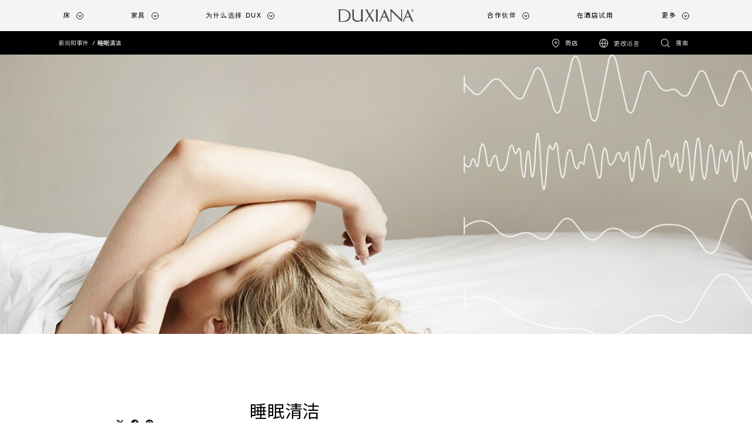

--- FILE ---
content_type: text/html; charset=utf-8
request_url: https://www.duxiana.com.cn/news-events/sleep-cleaning
body_size: 18007
content:



<!DOCTYPE html>
<html lang="zh-cn" dir="ltr">
<head>
	<meta charset="utf-8">
	<meta name="viewport" content="width=device-width, initial-scale=1, shrink-to-fit=no">
	<title>睡眠清洁 | DUXIANA</title>
	

		<script src="https://cdn.cookietractor.com/cookietractor.js" data-lang="zh-CN" data-id="7533aaae-782d-4ab5-9d21-7ec7d8c74c45" data-disable-youtube-wrapper="true" data-disable-vimeo-wrapper="true"></script>
		<script src="https://cdn.cookietractor.com/cookietractor-declaration.js" data-lang="zh-CN" data-id="7533aaae-782d-4ab5-9d21-7ec7d8c74c45" defer></script>
		<script type="text/javascript">
			function getCookie() {
				var cookies = document.cookie.split(';');
				return cookies.find(cookie => cookie.trim().startsWith('dux_consents='));
			}

			function setCookie(name, value, days) {
				var expires = "";
				if (days) {
					var date = new Date();
					date.setTime(date.getTime() + (days * 24 * 60 * 60 * 1000));
					expires = "; expires=" + date.toUTCString();
				}
				document.cookie = name + "=" + value + expires + ";path=/;SameSite=None;Secure;Partitioned";
			}

			window.addEventListener('CookieConsent', function (event) {
				var newConsents = event.detail.current;
				var existingCookie = getCookie();

				if (event.detail.trigger != 'pageload') {
					setCookie("dux_consents", event.detail.current.join(','), 365);
					window.location.reload();
				}
			}, false);
		</script>


	<script type="text/javascript">
		(function(w,d,s,l,i){w[l]=w[l]||[];w[l].push({'gtm.start':
			new Date().getTime(),event:'gtm.js'});var f=d.getElementsByTagName(s)[0],
			j=d.createElement(s),dl=l!='dataLayer'?'&l='+l:'';j.async=true;j.src='https://www.googletagmanager.com/gtm.js?id='+i+dl;f.parentNode.insertBefore(j,f);
		})(window, document, 'script', 'dataLayer', 'GTM-N7CK67Q');
	</script>


	
	<meta name="description" content="最近的一项研究表明，大脑独特的废物清除方法主要在睡眠期间发挥作用。 ">
<meta name="title" content="睡眠清洁">
<link rel="canonical" href="https://www.duxiana.com.cn/news-events/sleep-cleaning">
<link rel="alternate" href="https://www.duxiana.co.uk/markets" hreflang="x-default">
<link rel="alternate" href="https://www.duxiana.co.uk/news-events/sleep-cleaning" hreflang="en-gb">
<link rel="alternate" href="https://www.dux.se/nyheter-event/sovande-rengoring" hreflang="sv-se">
<link rel="alternate" href="https://www.duxiana.ae/ar-ae/news-events/sleep-cleaning" hreflang="ar-ae">
<link rel="alternate" href="https://www.duxiana.al/ngjarjet-e-lajmeve/pastrimi-i-gjumit" hreflang="sq-al">
<link rel="alternate" href="https://www.duxiana.at/news-events/die-reinigende-kraft-des-schlafes" hreflang="de-at">
<link rel="alternate" href="https://www.duxiana.be/fr-be/actualite-evenements/nettoyage-du-sommeil" hreflang="fr-be">
<link rel="alternate" href="https://www.duxiana.com.au/news-events/sleep-cleaning" hreflang="en-au">
<link rel="alternate" href="https://www.duxiana.com.cn/news-events/sleep-cleaning" hreflang="zh-cn">
<link rel="alternate" href="https://www.duxiana.com.cy/news-events/sleep-cleaning" hreflang="el-cy">
<link rel="alternate" href="https://www.dux.dk/nyheder-events/rensning-under-sovn" hreflang="da-dk">
<link rel="alternate" href="https://www.dux.fi/uutiset-tapahtumat/uni-siivous" hreflang="fi-fi">
<link rel="alternate" href="https://www.duxiana.de/news-events/die-reinigende-kraft-des-schlafes" hreflang="de-de">
<link rel="alternate" href="https://www.duxiana.gr/news-events/sleep-cleaning" hreflang="el-gr">
<link rel="alternate" href="https://www.dux.is/frettir-vidburdir/hreinsun-vid-svefn" hreflang="is-is">
<link rel="alternate" href="https://www.duxiana.ie/news-events/sleep-cleaning" hreflang="en-ie">
<link rel="alternate" href="https://www.duxiana.co.kr/news-events/sleep-cleaning" hreflang="ko-kr">
<link rel="alternate" href="https://www.duxiana.lu/fr-lu/actualite-evenements/nettoyage-du-sommeil" hreflang="fr-lu">
<link rel="alternate" href="https://www.duxiana.mx/noticias-eventos/limpieza-durante-el-sueno" hreflang="es-mx">
<link rel="alternate" href="https://www.duxiana.nl/nieuws-evenementen/slapen-ruimt-op" hreflang="nl-nl">
<link rel="alternate" href="https://www.dux.no/nyheter-arrangementer/sovnhygiene" hreflang="nb-no">
<link rel="alternate" href="https://www.duxiana.pt/noticias-eventos/limpeza-do-sono" hreflang="pt-pt">
<link rel="alternate" href="https://www.duxiana.com.sg/zh-sg/news-events/sleep-cleaning" hreflang="zh-sg">
<link rel="alternate" href="https://www.duxiana.es/noticias-eventos/limpieza-durante-el-sueno" hreflang="es-es">
<link rel="alternate" href="https://www.duxiana.ch/fr-ch/actualite-evenements/nettoyage-du-sommeil" hreflang="fr-ch">
<link rel="alternate" href="https://www.duxiana.ch/news-events/die-reinigende-kraft-des-schlafes" hreflang="de-ch">
<link rel="alternate" href="https://www.duxiana.com.tw/news-events/sleep-cleaning" hreflang="zh-tw">
<link rel="alternate" href="https://www.duxiana.com.tr/haberler-etkinlikler/uyku-hijyeni" hreflang="tr-tr">
<link rel="alternate" href="https://www.duxiana.sa/news-events/sleep-cleaning" hreflang="ar-sa">
<link rel="alternate" href="https://www.duxiana.be/de-be/news-events/die-reinigende-kraft-des-schlafes" hreflang="de-be">
<link rel="alternate" href="https://www.duxiana.be/nieuws-evenementen/slapen-ruimt-op" hreflang="nl-be">
<link rel="alternate" href="https://www.duxiana.cz/novinky-akce/ocistujici-spanek" hreflang="cs-cz">
<link rel="alternate" href="https://www.duxiana.lu/news-events/die-reinigende-kraft-des-schlafes" hreflang="de-lu">
<link rel="alternate" href="https://www.duxiana.pl/aktualnosci-wydarzenia/sen-oczyszczanie" hreflang="pl-pl">
<link rel="alternate" href="https://www.duxiana.com.sg/news-events/sleep-cleaning" hreflang="en-sg">
<link rel="alternate" href="https://www.duxiana.ae/news-events/sleep-cleaning" hreflang="en-001">
<link rel="alternate" href="https://www.duxiana.it/notizie-eventi/la-pulizia-indotta-dal-sonno" hreflang="it-it">
<link rel="alternate" href="https://www.duxiana.fr/actualite-evenements/nettoyage-du-sommeil" hreflang="fr-fr">
<link rel="alternate" href="https://en.duxiana.sa/news-events/sleep-cleaning" hreflang="en-150">
<link rel="alternate" href="https://en.duxiana.ch/news-events/sleep-cleaning" hreflang="en-hk">
<link rel="alternate" href="https://www.dux.se/en-se/news-events/sleep-cleaning" hreflang="en-se">
<link rel="alternate" href="https://www.duxiana.ph/news--events/sleep-cleaning" hreflang="en-ph">

	<meta name="og:site_name" content="DUXIANA">
<meta name="og:type" content="website">
<meta name="og:locale" content="zh">
<meta name="og:description" content="最近的一项研究表明，大脑独特的废物清除方法主要在睡眠期间发挥作用。 ">
<meta name="og:title" content="睡眠清洁">
<meta name="og:url" content="https://www.duxiana.com.cn/news-events/sleep-cleaning">
<meta name="og:image" content="https://www.duxiana.co.uk/siteassets/images/articles/1406-sleepcleaning_banner.jpg">
<meta name="twitter:card" content="summary_large_image">

	<link href="/Content/styles.scss?bundleVirtualPath=%7e%2fBundles%2fEpiCrateStyles" rel="stylesheet"/>



	<link rel="apple-touch-icon" sizes="180x180" href="/Content/images/apple-touch-icon.png">
<link rel="icon" type="image/png" sizes="32x32" href="/Content/images/favicon-32x32.png">
<link rel="icon" type="image/png" sizes="16x16" href="/Content/images/favicon-16x16.png">


<link rel="shortcut icon" href="/Content/images/favicon.ico">
<meta name="msapplication-TileColor" content="#da532c">
<meta name="msapplication-config" content="/Content/images/browserconfig.xml">
<meta name="theme-color" content="#ffffff">






	<link rel="stylesheet" href="https://use.typekit.net/sym5rmp.css" />
	<link href="/Content/fonts/BrownLLWeb-Light.woff" rel="preload" as="font" type="font/woff" crossorigin />
	<link href="/Content/fonts/BrownLLWeb-Light.woff2" rel="preload" as="font" type="font/woff2" crossorigin />
	<link href="/Content/fonts/BrownLLWeb-Regular.woff" rel="preload" as="font" type="font/woff" crossorigin />
	<link href="/Content/fonts/BrownLLWeb-Regular.woff2" rel="preload" as="font" type="font/woff2" crossorigin />
	<link href="/Content/fonts/BrownLLWeb-Bold.woff" rel="preload" as="font" type="font/woff" crossorigin />
	<link href="/Content/fonts/BrownLLWeb-Bold.woff2" rel="preload" as="font" type="font/woff2" crossorigin />

	<link rel="preconnect" href="https://fonts.gstatic.com">
	<link href="https://fonts.googleapis.com/css2?family=Noto+Sans+JP&Noto+Sans+KR&Noto+Sans+SC&Noto+Sans+TC&Noto+Sans:wght@100;300;700&display=swap" rel="stylesheet">


	
	<script>(function (w, d, u) { w.readyQ = []; w.bindReadyQ = []; function p(x, y) { if (x == "ready") { w.bindReadyQ.push(y); } else { w.readyQ.push(x); } }; var a = { ready: p, bind: p }; w.$ = w.jQuery = function (f) { if (f === d || f === u) { return a } else { p(f) } } })(window, document)</script>

	

	
	
<script type="text/javascript">var appInsights=window.appInsights||function(config){function t(config){i[config]=function(){var t=arguments;i.queue.push(function(){i[config].apply(i,t)})}}var i={config:config},u=document,e=window,o="script",s="AuthenticatedUserContext",h="start",c="stop",l="Track",a=l+"Event",v=l+"Page",r,f;setTimeout(function(){var t=u.createElement(o);t.src=config.url||"https://js.monitor.azure.com/scripts/a/ai.0.js";u.getElementsByTagName(o)[0].parentNode.appendChild(t)});try{i.cookie=u.cookie}catch(y){}for(i.queue=[],r=["Event","Exception","Metric","PageView","Trace","Dependency"];r.length;)t("track"+r.pop());return t("set"+s),t("clear"+s),t(h+a),t(c+a),t(h+v),t(c+v),t("flush"),config.disableExceptionTracking||(r="onerror",t("_"+r),f=e[r],e[r]=function(config,t,u,e,o){var s=f&&f(config,t,u,e,o);return s!==!0&&i["_"+r](config,t,u,e,o),s}),i}({instrumentationKey:"e3124260-3886-4e60-8b99-857f30e806ab",sdkExtension:"a"});window.appInsights=appInsights;appInsights.queue&&appInsights.queue.length===0&&appInsights.trackPageView();</script></head>

<body class="articlepage ">
	<noscript>
		<iframe src="//www.googletagmanager.com/ns.html?id=GTM-N7CK67Q"
						height="0" width="0" style="display:none;visibility:hidden"></iframe>
	</noscript>
	
	<script type="application/ld+json">
{
"@context": "https://schema.org",
"@type": "Organization",
"url": "https://www.duxiana.com.cn",
"logo": "https://www.duxiana.com.cn/siteassets/images/dux-beds-logo.jpg"
}
,
{{
"@context": "https://schema.org",
"@type": "BreadcrumbList",
"itemListElement": [

{
"@type": "ListItem",
"position": 1,
"name": "新闻和事件"
"item":  "https://www.duxiana.com.cn/news-events"
}
,
{
"@type": "ListItem",
"position": 2,
"name": "睡眠清洁"
"item":  "https://www.duxiana.com.cn/news-events/sleep-cleaning"
}
}]}
,{
"@context": "https://schema.org",
"@type": "WebSite",
"url": "https://www.duxiana.com.cn",
"potentialAction": {
"@type": "SearchAction",
"target": "https://www.duxiana.com.cn/search?q={search_term_string}",
"query-input": "required name=search_term_string"
}
}
</script>

	<span id="announce" role="status" aria-live="polite" class="sr-only"></span>





<header class="header">
	<a class="skip-to-content sr-only sr-only-focusable" href="#content">跳转至主要内容</a>
	<div class="header__logo duxiana">
		<a href="/" aria-label="返回起始页">
					<img src="/Content/images/duxiana-logo.svg" alt="" aria-hidden="true" class="header__duxiana" />
		</a>
	</div>

	<div class="header__main">
		<nav class="primary-navigation primary-navigation--count-7" aria-label="main menu">
				<a href="/search" class="primary-navigation__search-trigger"><span class="sr-only">搜索</span></a>
			<div class="primary-navigation__trigger toggle-primary-dropdown" tabindex="0" aria-label="Expand/collapse menu">
				<span></span>
			</div>
			<div class="secondary-navigation secondary-navigation--mobile">
				<ul role="list">
						<li class="secondary-navigation__item secondary-navigation--stores" role="listitem">
							<a href="/stores" target=""
								 onclick="track('navigation', 'click-stores-icon')">商店</a>
							</li>
																	<li class="secondary-navigation__item secondary-navigation__item--has-dropdown secondary-navigation--countries" role="listitem">
								<button class="secondary-navigation__dropdown-toggler">更改语言</button>

								<div class="secondary-navigation__dropdown text-inverted">
									<h5>选择您偏好的语言</h5>
									<ul class="secondary-navigation__dropdown-list">
											<li class="secondary-navigation__dropdown-list-item secondary-navigation__dropdown-list-item--current" role="listitem">
												<a href="https://www.duxiana.com.cn/" onclick="track('navigation', 'click-market-selector', { 'market' : '中文'})">中文</a>
											</li>
											<li class="secondary-navigation__dropdown-list-item " role="listitem">
												<a href="https://en.duxiana.ch/" onclick="track('navigation', 'click-market-selector', { 'market' : '英语'})">英语</a>
											</li>
									</ul>

									<a href="/markets" target="" onclick="track('navigation', 'click-market-selector', { 'market' : 'China'})" title="探索我们的市场" class="btn btn--primary btn--small">探索我们的市场</a>
								</div>
							</li>
									</ul>
			</div>
			<ul role="menu">


						<li class="primary-navigation__item   has-children is-dropdown" role="menuitem" aria-haspopup="true">
								<a href="#" class="toggle-dropdown top-menu" role="button" tabindex="0" aria-label="床">床</a>
															<div class="primary-navigation__dropdown" tabindex="-1">
									<div class="primary-navigation__dropdown-inner">
										<div class="primary-navigation__list">

												<ul class="primary-navigation__list--count-1" data-items-id="b0285763-8dfa-4631-aa23-25a6d96203ec">
														<li class="primary-navigation__list-item text-inverted navigation--image-dark" data-filter-item="">
															<a href="/why-dux/sustainable-comfort" target=""
																 onclick="track('navigation', 'click-link', { 'link-text': 'Sustainable Comfort', 'link-url': '/why-dux/sustainable-comfort' })">
																<div class="primary-navigation__list-item-header">
																	<p class="primary-navigation__list-item-header-heading" aria-label="Sustainable Comfort">Sustainable Comfort</p>
																			<p class="primary-navigation__list-item-header-sub-heading" aria-label="探索 Sustainable Comfort">探索 Sustainable Comfort</p>
																</div>
																				<div class="primary-navigation__list-item-image">

					<span class="picture-wrapper" style="padding-bottom:100%; background-image:url(/siteassets/images/products/beds/sustainable-comfort/new-folder/bed_continental_dux-80_sustainable-comfort-pie-comfort_eden-headboard_1-cropped.jpg?width=60&amp;format=png&amp;colors=16&amp;dither=true);">
<picture class="ec-lazy-img" style="padding-bottom:41.4286003112793%;">
    <source data-srcset="/siteassets/images/products/beds/sustainable-comfort/new-folder/bed_continental_dux-80_sustainable-comfort-pie-comfort_eden-headboard_1-cropped.jpg?width=1429&height=592&mode=crop&format=jpg&quality=75, /siteassets/images/products/beds/sustainable-comfort/new-folder/bed_continental_dux-80_sustainable-comfort-pie-comfort_eden-headboard_1-cropped.jpg?width=2860&height=1185&mode=crop&format=jpg&quality=40 2x" media="(min-width: 1200px)">
    <source data-srcset="/siteassets/images/products/beds/sustainable-comfort/new-folder/bed_continental_dux-80_sustainable-comfort-pie-comfort_eden-headboard_1-cropped.jpg?width=1200&height=497&mode=crop&format=jpg&quality=75, /siteassets/images/products/beds/sustainable-comfort/new-folder/bed_continental_dux-80_sustainable-comfort-pie-comfort_eden-headboard_1-cropped.jpg?width=2399&height=994&mode=crop&format=jpg&quality=40 2x" media="(min-width: 992px)">
    <source data-srcset="/siteassets/images/products/beds/sustainable-comfort/new-folder/bed_continental_dux-80_sustainable-comfort-pie-comfort_eden-headboard_1-cropped.jpg?width=992&height=411&mode=crop&format=jpg&quality=75, /siteassets/images/products/beds/sustainable-comfort/new-folder/bed_continental_dux-80_sustainable-comfort-pie-comfort_eden-headboard_1-cropped.jpg?width=1984&height=822&mode=crop&format=jpg&quality=40 2x" media="(min-width: 768px)">
    <source data-srcset="/siteassets/images/products/beds/sustainable-comfort/new-folder/bed_continental_dux-80_sustainable-comfort-pie-comfort_eden-headboard_1-cropped.jpg?width=768&height=768&mode=crop&format=jpg&quality=75, /siteassets/images/products/beds/sustainable-comfort/new-folder/bed_continental_dux-80_sustainable-comfort-pie-comfort_eden-headboard_1-cropped.jpg?width=1536&height=1536&mode=crop&format=jpg&quality=40 2x" media="(min-width: 576px)">
    <source data-srcset="/siteassets/images/products/beds/sustainable-comfort/new-folder/bed_continental_dux-80_sustainable-comfort-pie-comfort_eden-headboard_1-cropped.jpg?width=576&height=576&mode=crop&format=jpg&quality=75, /siteassets/images/products/beds/sustainable-comfort/new-folder/bed_continental_dux-80_sustainable-comfort-pie-comfort_eden-headboard_1-cropped.jpg?width=1152&height=1152&mode=crop&format=jpg&quality=40 2x" media="(min-width: 0px)">
    <img data-src="/siteassets/images/products/beds/sustainable-comfort/new-folder/bed_continental_dux-80_sustainable-comfort-pie-comfort_eden-headboard_1-cropped.jpg?width=992&height=411&mode=crop&format=jpg&quality=75" alt="">
</picture>
</span>

				</div>

															</a>

														</li>
												</ul>
																																		<ul class="primary-navigation__list--count-4">

														<li class="primary-navigation__list-item ">
															<a href="/products/beds" target="" onclick="track('navigation', 'click-link', { 'link-text': '床', 'link-url': '/products/beds' })">
																<div class="primary-navigation__list-item-header">
																	<p class="primary-navigation__list-item-header-heading" aria-label="床">床</p>
																</div>
																				<div class="primary-navigation__list-item-image">

					<span class="picture-wrapper" style="padding-bottom:50%; background-image:url(/siteassets/marketing-assets/campaigns/sustainable-comfort/bed-dux-60-pie-1.jpg?width=60&amp;format=png&amp;colors=16&amp;dither=true);">
<picture class="ec-lazy-img" style="padding-bottom:56.0166015625%;">
    <source data-srcset="/siteassets/marketing-assets/campaigns/sustainable-comfort/bed-dux-60-pie-1.jpg?width=358&height=201&mode=crop&format=jpg&quality=75, /siteassets/marketing-assets/campaigns/sustainable-comfort/bed-dux-60-pie-1.jpg?width=716&height=401&mode=crop&format=jpg&quality=40 2x" media="(min-width: 1200px)">
    <source data-srcset="/siteassets/marketing-assets/campaigns/sustainable-comfort/bed-dux-60-pie-1.jpg?width=300&height=168&mode=crop&format=jpg&quality=75, /siteassets/marketing-assets/campaigns/sustainable-comfort/bed-dux-60-pie-1.jpg?width=600&height=336&mode=crop&format=jpg&quality=40 2x" media="(min-width: 992px)">
    <source data-srcset="/siteassets/marketing-assets/campaigns/sustainable-comfort/bed-dux-60-pie-1.jpg?width=248&height=139&mode=crop&format=jpg&quality=75, /siteassets/marketing-assets/campaigns/sustainable-comfort/bed-dux-60-pie-1.jpg?width=496&height=278&mode=crop&format=jpg&quality=40 2x" media="(min-width: 768px)">
    <source data-srcset="/siteassets/marketing-assets/campaigns/sustainable-comfort/bed-dux-60-pie-1.jpg?width=768&height=384&mode=crop&format=jpg&quality=75, /siteassets/marketing-assets/campaigns/sustainable-comfort/bed-dux-60-pie-1.jpg?width=1536&height=768&mode=crop&format=jpg&quality=40 2x" media="(min-width: 576px)">
    <source data-srcset="/siteassets/marketing-assets/campaigns/sustainable-comfort/bed-dux-60-pie-1.jpg?width=576&height=288&mode=crop&format=jpg&quality=75, /siteassets/marketing-assets/campaigns/sustainable-comfort/bed-dux-60-pie-1.jpg?width=1152&height=576&mode=crop&format=jpg&quality=40 2x" media="(min-width: 0px)">
    <img data-src="/siteassets/marketing-assets/campaigns/sustainable-comfort/bed-dux-60-pie-1.jpg?width=248&height=139&mode=crop&format=jpg&quality=75" alt="">
</picture>
</span>

				</div>

															</a>

														</li>
														<li class="primary-navigation__list-item ">
															<a href="/products/components" target="" onclick="track('navigation', 'click-link', { 'link-text': '组件', 'link-url': '/products/components' })">
																<div class="primary-navigation__list-item-header">
																	<p class="primary-navigation__list-item-header-heading" aria-label="组件">组件</p>
																</div>
																				<div class="primary-navigation__list-item-image">

					<span class="picture-wrapper" style="padding-bottom:50%; background-image:url(/siteassets/images/products/beds/sustainable-comfort/component_pascal.jpg?width=60&amp;format=png&amp;colors=16&amp;dither=true);">
<picture class="ec-lazy-img" style="padding-bottom:56.0166015625%;">
    <source data-srcset="/siteassets/images/products/beds/sustainable-comfort/component_pascal.jpg?width=358&height=201&mode=crop&format=jpg&quality=75, /siteassets/images/products/beds/sustainable-comfort/component_pascal.jpg?width=716&height=401&mode=crop&format=jpg&quality=40 2x" media="(min-width: 1200px)">
    <source data-srcset="/siteassets/images/products/beds/sustainable-comfort/component_pascal.jpg?width=300&height=168&mode=crop&format=jpg&quality=75, /siteassets/images/products/beds/sustainable-comfort/component_pascal.jpg?width=600&height=336&mode=crop&format=jpg&quality=40 2x" media="(min-width: 992px)">
    <source data-srcset="/siteassets/images/products/beds/sustainable-comfort/component_pascal.jpg?width=248&height=139&mode=crop&format=jpg&quality=75, /siteassets/images/products/beds/sustainable-comfort/component_pascal.jpg?width=496&height=278&mode=crop&format=jpg&quality=40 2x" media="(min-width: 768px)">
    <source data-srcset="/siteassets/images/products/beds/sustainable-comfort/component_pascal.jpg?width=768&height=384&mode=crop&format=jpg&quality=75, /siteassets/images/products/beds/sustainable-comfort/component_pascal.jpg?width=1536&height=768&mode=crop&format=jpg&quality=40 2x" media="(min-width: 576px)">
    <source data-srcset="/siteassets/images/products/beds/sustainable-comfort/component_pascal.jpg?width=576&height=288&mode=crop&format=jpg&quality=75, /siteassets/images/products/beds/sustainable-comfort/component_pascal.jpg?width=1152&height=576&mode=crop&format=jpg&quality=40 2x" media="(min-width: 0px)">
    <img data-src="/siteassets/images/products/beds/sustainable-comfort/component_pascal.jpg?width=248&height=139&mode=crop&format=jpg&quality=75" alt="">
</picture>
</span>

				</div>

															</a>

														</li>
														<li class="primary-navigation__list-item ">
															<a href="/products/bed-accessories/headboards" target="" onclick="track('navigation', 'click-link', { 'link-text': '床头板', 'link-url': '/products/bed-accessories/headboards' })">
																<div class="primary-navigation__list-item-header">
																	<p class="primary-navigation__list-item-header-heading" aria-label="床头板">床头板</p>
																</div>
																				<div class="primary-navigation__list-item-image">

					<span class="picture-wrapper" style="padding-bottom:50%; background-image:url(/siteassets/images/products/bed-accessories/dante_headboard_960x714.jpg?width=60&amp;format=png&amp;colors=16&amp;dither=true);">
<picture class="ec-lazy-img" style="padding-bottom:56.0166015625%;">
    <source data-srcset="/siteassets/images/products/bed-accessories/dante_headboard_960x714.jpg?width=358&height=201&mode=crop&format=jpg&quality=75, /siteassets/images/products/bed-accessories/dante_headboard_960x714.jpg?width=716&height=401&mode=crop&format=jpg&quality=40 2x" media="(min-width: 1200px)">
    <source data-srcset="/siteassets/images/products/bed-accessories/dante_headboard_960x714.jpg?width=300&height=168&mode=crop&format=jpg&quality=75, /siteassets/images/products/bed-accessories/dante_headboard_960x714.jpg?width=600&height=336&mode=crop&format=jpg&quality=40 2x" media="(min-width: 992px)">
    <source data-srcset="/siteassets/images/products/bed-accessories/dante_headboard_960x714.jpg?width=248&height=139&mode=crop&format=jpg&quality=75, /siteassets/images/products/bed-accessories/dante_headboard_960x714.jpg?width=496&height=278&mode=crop&format=jpg&quality=40 2x" media="(min-width: 768px)">
    <source data-srcset="/siteassets/images/products/bed-accessories/dante_headboard_960x714.jpg?width=768&height=384&mode=crop&format=jpg&quality=75, /siteassets/images/products/bed-accessories/dante_headboard_960x714.jpg?width=960&height=480&mode=crop&format=jpg&quality=40 2x" media="(min-width: 576px)">
    <source data-srcset="/siteassets/images/products/bed-accessories/dante_headboard_960x714.jpg?width=576&height=288&mode=crop&format=jpg&quality=75, /siteassets/images/products/bed-accessories/dante_headboard_960x714.jpg?width=960&height=480&mode=crop&format=jpg&quality=40 2x" media="(min-width: 0px)">
    <img data-src="/siteassets/images/products/bed-accessories/dante_headboard_960x714.jpg?width=248&height=139&mode=crop&format=jpg&quality=75" alt="">
</picture>
</span>

				</div>

															</a>

														</li>
														<li class="primary-navigation__list-item ">
															<a href="/products/bed-accessories/legs" target="" onclick="track('navigation', 'click-link', { 'link-text': '床腿', 'link-url': '/products/bed-accessories/legs' })">
																<div class="primary-navigation__list-item-header">
																	<p class="primary-navigation__list-item-header-heading" aria-label="床腿">床腿</p>
																</div>
																				<div class="primary-navigation__list-item-image">

					<span class="picture-wrapper" style="padding-bottom:50%; background-image:url(/siteassets/images/products/beds/sustainable-comfort/new-folder/bed-frame-dux-10-sustainable-comfort-pie-comfort-6_cropped.jpg?width=60&amp;format=png&amp;colors=16&amp;dither=true);">
<picture class="ec-lazy-img" style="padding-bottom:56.0166015625%;">
    <source data-srcset="/siteassets/images/products/beds/sustainable-comfort/new-folder/bed-frame-dux-10-sustainable-comfort-pie-comfort-6_cropped.jpg?width=358&height=201&mode=crop&format=jpg&quality=75, /siteassets/images/products/beds/sustainable-comfort/new-folder/bed-frame-dux-10-sustainable-comfort-pie-comfort-6_cropped.jpg?width=716&height=401&mode=crop&format=jpg&quality=40 2x" media="(min-width: 1200px)">
    <source data-srcset="/siteassets/images/products/beds/sustainable-comfort/new-folder/bed-frame-dux-10-sustainable-comfort-pie-comfort-6_cropped.jpg?width=300&height=168&mode=crop&format=jpg&quality=75, /siteassets/images/products/beds/sustainable-comfort/new-folder/bed-frame-dux-10-sustainable-comfort-pie-comfort-6_cropped.jpg?width=600&height=336&mode=crop&format=jpg&quality=40 2x" media="(min-width: 992px)">
    <source data-srcset="/siteassets/images/products/beds/sustainable-comfort/new-folder/bed-frame-dux-10-sustainable-comfort-pie-comfort-6_cropped.jpg?width=248&height=139&mode=crop&format=jpg&quality=75, /siteassets/images/products/beds/sustainable-comfort/new-folder/bed-frame-dux-10-sustainable-comfort-pie-comfort-6_cropped.jpg?width=496&height=278&mode=crop&format=jpg&quality=40 2x" media="(min-width: 768px)">
    <source data-srcset="/siteassets/images/products/beds/sustainable-comfort/new-folder/bed-frame-dux-10-sustainable-comfort-pie-comfort-6_cropped.jpg?width=768&height=384&mode=crop&format=jpg&quality=75, /siteassets/images/products/beds/sustainable-comfort/new-folder/bed-frame-dux-10-sustainable-comfort-pie-comfort-6_cropped.jpg?width=1430&height=715&mode=crop&format=jpg&quality=40 2x" media="(min-width: 576px)">
    <source data-srcset="/siteassets/images/products/beds/sustainable-comfort/new-folder/bed-frame-dux-10-sustainable-comfort-pie-comfort-6_cropped.jpg?width=576&height=288&mode=crop&format=jpg&quality=75, /siteassets/images/products/beds/sustainable-comfort/new-folder/bed-frame-dux-10-sustainable-comfort-pie-comfort-6_cropped.jpg?width=1152&height=576&mode=crop&format=jpg&quality=40 2x" media="(min-width: 0px)">
    <img data-src="/siteassets/images/products/beds/sustainable-comfort/new-folder/bed-frame-dux-10-sustainable-comfort-pie-comfort-6_cropped.jpg?width=248&height=139&mode=crop&format=jpg&quality=75" alt="">
</picture>
</span>

				</div>

															</a>

														</li>
														<li class="primary-navigation__list-item ">
															<a href="/products/bedding/bed-dressing" target="" onclick="track('navigation', 'click-link', { 'link-text': '床上用品', 'link-url': '/products/bedding/bed-dressing' })">
																<div class="primary-navigation__list-item-header">
																	<p class="primary-navigation__list-item-header-heading" aria-label="床上用品">床上用品</p>
																</div>
																				<div class="primary-navigation__list-item-image">

					<span class="picture-wrapper" style="padding-bottom:50%; background-image:url(/siteassets/images/products/bedding/bed_covers_1200x638.jpg?width=60&amp;format=png&amp;colors=16&amp;dither=true);">
<picture class="ec-lazy-img" style="padding-bottom:56.0166015625%;">
    <source data-srcset="/siteassets/images/products/bedding/bed_covers_1200x638.jpg?width=358&height=201&mode=crop&format=jpg&quality=75, /siteassets/images/products/bedding/bed_covers_1200x638.jpg?width=716&height=401&mode=crop&format=jpg&quality=40 2x" media="(min-width: 1200px)">
    <source data-srcset="/siteassets/images/products/bedding/bed_covers_1200x638.jpg?width=300&height=168&mode=crop&format=jpg&quality=75, /siteassets/images/products/bedding/bed_covers_1200x638.jpg?width=600&height=336&mode=crop&format=jpg&quality=40 2x" media="(min-width: 992px)">
    <source data-srcset="/siteassets/images/products/bedding/bed_covers_1200x638.jpg?width=248&height=139&mode=crop&format=jpg&quality=75, /siteassets/images/products/bedding/bed_covers_1200x638.jpg?width=496&height=278&mode=crop&format=jpg&quality=40 2x" media="(min-width: 768px)">
    <source data-srcset="/siteassets/images/products/bedding/bed_covers_1200x638.jpg?width=768&height=384&mode=crop&format=jpg&quality=75, /siteassets/images/products/bedding/bed_covers_1200x638.jpg?width=1200&height=600&mode=crop&format=jpg&quality=40 2x" media="(min-width: 576px)">
    <source data-srcset="/siteassets/images/products/bedding/bed_covers_1200x638.jpg?width=576&height=288&mode=crop&format=jpg&quality=75, /siteassets/images/products/bedding/bed_covers_1200x638.jpg?width=1152&height=576&mode=crop&format=jpg&quality=40 2x" media="(min-width: 0px)">
    <img data-src="/siteassets/images/products/bedding/bed_covers_1200x638.jpg?width=248&height=139&mode=crop&format=jpg&quality=75" alt="">
</picture>
</span>

				</div>

															</a>

														</li>
														<li class="primary-navigation__list-item ">
															<a href="/products/bedding/linen" target="" onclick="track('navigation', 'click-link', { 'link-text': '织品', 'link-url': '/products/bedding/linen' })">
																<div class="primary-navigation__list-item-header">
																	<p class="primary-navigation__list-item-header-heading" aria-label="织品">织品</p>
																</div>
																				<div class="primary-navigation__list-item-image">

<span class="picture-wrapper" style="padding-bottom:50%; background-image:url(/siteassets/images/products/bedding/dux_bed_linne_plain_grey_dt.jpg?width=60&amp;format=png&amp;colors=16&amp;dither=true);">
<picture class="ec-lazy-img" style="padding-bottom:56.0166015625%;">
    <source data-srcset="/siteassets/images/products/bedding/dux_bed_linne_plain_grey_dt.jpg?width=358&height=201&mode=crop&format=jpg&quality=75, /siteassets/images/products/bedding/dux_bed_linne_plain_grey_dt.jpg?width=716&height=401&mode=crop&format=jpg&quality=40 2x" media="(min-width: 1200px)">
    <source data-srcset="/siteassets/images/products/bedding/dux_bed_linne_plain_grey_dt.jpg?width=300&height=168&mode=crop&format=jpg&quality=75, /siteassets/images/products/bedding/dux_bed_linne_plain_grey_dt.jpg?width=600&height=336&mode=crop&format=jpg&quality=40 2x" media="(min-width: 992px)">
    <source data-srcset="/siteassets/images/products/bedding/dux_bed_linne_plain_grey_dt.jpg?width=248&height=139&mode=crop&format=jpg&quality=75, /siteassets/images/products/bedding/dux_bed_linne_plain_grey_dt.jpg?width=496&height=278&mode=crop&format=jpg&quality=40 2x" media="(min-width: 768px)">
    <source data-srcset="/siteassets/images/products/bedding/dux_bed_linne_plain_grey_dt.jpg?width=768&height=384&mode=crop&format=jpg&quality=75, /siteassets/images/products/bedding/dux_bed_linne_plain_grey_dt.jpg?width=1536&height=768&mode=crop&format=jpg&quality=40 2x" media="(min-width: 576px)">
    <source data-srcset="/siteassets/images/products/bedding/dux_bed_linne_plain_grey_dt.jpg?width=576&height=288&mode=crop&format=jpg&quality=75, /siteassets/images/products/bedding/dux_bed_linne_plain_grey_dt.jpg?width=1152&height=576&mode=crop&format=jpg&quality=40 2x" media="(min-width: 0px)">
    <img data-src="/siteassets/images/products/bedding/dux_bed_linne_plain_grey_dt.jpg?width=248&height=139&mode=crop&format=jpg&quality=75" alt="">
</picture>
</span>
					<span class="picture-wrapper" style="padding-bottom:50%; background-image:url(/siteassets/images/products/bedding/dux_bed_linne_plain_white_dt.jpg?width=60&amp;format=png&amp;colors=16&amp;dither=true);">
<picture class="ec-lazy-img" style="padding-bottom:56.0166015625%;">
    <source data-srcset="/siteassets/images/products/bedding/dux_bed_linne_plain_white_dt.jpg?width=358&height=201&mode=crop&format=jpg&quality=75, /siteassets/images/products/bedding/dux_bed_linne_plain_white_dt.jpg?width=716&height=401&mode=crop&format=jpg&quality=40 2x" media="(min-width: 1200px)">
    <source data-srcset="/siteassets/images/products/bedding/dux_bed_linne_plain_white_dt.jpg?width=300&height=168&mode=crop&format=jpg&quality=75, /siteassets/images/products/bedding/dux_bed_linne_plain_white_dt.jpg?width=600&height=336&mode=crop&format=jpg&quality=40 2x" media="(min-width: 992px)">
    <source data-srcset="/siteassets/images/products/bedding/dux_bed_linne_plain_white_dt.jpg?width=248&height=139&mode=crop&format=jpg&quality=75, /siteassets/images/products/bedding/dux_bed_linne_plain_white_dt.jpg?width=496&height=278&mode=crop&format=jpg&quality=40 2x" media="(min-width: 768px)">
    <source data-srcset="/siteassets/images/products/bedding/dux_bed_linne_plain_white_dt.jpg?width=768&height=384&mode=crop&format=jpg&quality=75, /siteassets/images/products/bedding/dux_bed_linne_plain_white_dt.jpg?width=1536&height=768&mode=crop&format=jpg&quality=40 2x" media="(min-width: 576px)">
    <source data-srcset="/siteassets/images/products/bedding/dux_bed_linne_plain_white_dt.jpg?width=576&height=288&mode=crop&format=jpg&quality=75, /siteassets/images/products/bedding/dux_bed_linne_plain_white_dt.jpg?width=1152&height=576&mode=crop&format=jpg&quality=40 2x" media="(min-width: 0px)">
    <img data-src="/siteassets/images/products/bedding/dux_bed_linne_plain_white_dt.jpg?width=248&height=139&mode=crop&format=jpg&quality=75" alt="">
</picture>
</span>

				</div>

															</a>

														</li>
														<li class="primary-navigation__list-item ">
															<a href="/products/bedding/down/duvet" target="" onclick="track('navigation', 'click-link', { 'link-text': '羽绒被', 'link-url': '/products/bedding/down/duvet' })">
																<div class="primary-navigation__list-item-header">
																	<p class="primary-navigation__list-item-header-heading" aria-label="羽绒被">羽绒被</p>
																</div>
																				<div class="primary-navigation__list-item-image">

					<span class="picture-wrapper" style="padding-bottom:50%; background-image:url(/siteassets/images/products/bedding/bedding-down-duvet-barcelona-di-3-original.jpg?width=60&amp;format=png&amp;colors=16&amp;dither=true);">
<picture class="ec-lazy-img img-padding" style="padding-bottom:56.0166015625%;">
    <source data-srcset="/siteassets/images/products/bedding/bedding-down-duvet-barcelona-di-3-original.jpg?width=358&height=201&mode=crop, /siteassets/images/products/bedding/bedding-down-duvet-barcelona-di-3-original.jpg?width=650&height=364&mode=crop 2x" media="(min-width: 1200px)">
    <source data-srcset="/siteassets/images/products/bedding/bedding-down-duvet-barcelona-di-3-original.jpg?width=300&height=168&mode=crop, /siteassets/images/products/bedding/bedding-down-duvet-barcelona-di-3-original.jpg?width=600&height=336&mode=crop 2x" media="(min-width: 992px)">
    <source data-srcset="/siteassets/images/products/bedding/bedding-down-duvet-barcelona-di-3-original.jpg?width=248&height=139&mode=crop, /siteassets/images/products/bedding/bedding-down-duvet-barcelona-di-3-original.jpg?width=496&height=278&mode=crop 2x" media="(min-width: 768px)">
    <source data-srcset="/siteassets/images/products/bedding/bedding-down-duvet-barcelona-di-3-original.jpg?width=650&height=325&mode=crop" media="(min-width: 576px)">
    <source data-srcset="/siteassets/images/products/bedding/bedding-down-duvet-barcelona-di-3-original.jpg?width=576&height=288&mode=crop, /siteassets/images/products/bedding/bedding-down-duvet-barcelona-di-3-original.jpg?width=650&height=325&mode=crop 2x" media="(min-width: 0px)">
    <img data-src="/siteassets/images/products/bedding/bedding-down-duvet-barcelona-di-3-original.jpg?width=248&height=139&mode=crop" alt="">
</picture>
</span>

				</div>

															</a>

														</li>
														<li class="primary-navigation__list-item ">
															<a href="/products/bedding/down/pillows" target="" onclick="track('navigation', 'click-link', { 'link-text': '枕头', 'link-url': '/products/bedding/down/pillows' })">
																<div class="primary-navigation__list-item-header">
																	<p class="primary-navigation__list-item-header-heading" aria-label="枕头">枕头</p>
																</div>
																				<div class="primary-navigation__list-item-image">

					<span class="picture-wrapper" style="padding-bottom:50%; background-image:url(/siteassets/images/products/bedding/img_9829.jpg?width=60&amp;format=png&amp;colors=16&amp;dither=true);">
<picture class="ec-lazy-img" style="padding-bottom:56.0166015625%;">
    <source data-srcset="/siteassets/images/products/bedding/img_9829.jpg?width=358&height=201&mode=crop&format=jpg&quality=75, /siteassets/images/products/bedding/img_9829.jpg?width=716&height=401&mode=crop&format=jpg&quality=40 2x" media="(min-width: 1200px)">
    <source data-srcset="/siteassets/images/products/bedding/img_9829.jpg?width=300&height=168&mode=crop&format=jpg&quality=75, /siteassets/images/products/bedding/img_9829.jpg?width=600&height=336&mode=crop&format=jpg&quality=40 2x" media="(min-width: 992px)">
    <source data-srcset="/siteassets/images/products/bedding/img_9829.jpg?width=248&height=139&mode=crop&format=jpg&quality=75, /siteassets/images/products/bedding/img_9829.jpg?width=496&height=278&mode=crop&format=jpg&quality=40 2x" media="(min-width: 768px)">
    <source data-srcset="/siteassets/images/products/bedding/img_9829.jpg?width=768&height=384&mode=crop&format=jpg&quality=75, /siteassets/images/products/bedding/img_9829.jpg?width=1536&height=768&mode=crop&format=jpg&quality=40 2x" media="(min-width: 576px)">
    <source data-srcset="/siteassets/images/products/bedding/img_9829.jpg?width=576&height=288&mode=crop&format=jpg&quality=75, /siteassets/images/products/bedding/img_9829.jpg?width=1152&height=576&mode=crop&format=jpg&quality=40 2x" media="(min-width: 0px)">
    <img data-src="/siteassets/images/products/bedding/img_9829.jpg?width=248&height=139&mode=crop&format=jpg&quality=75" alt="">
</picture>
</span>

				</div>

															</a>

														</li>
												</ul>
													<div class="primary-navigation__list-cta">
														<a href="/products" class="btn btn--primary btn--small" rel="noreferrer noopener"
															 onclick="track('navigation', 'click-link', { 'link-text': '查看所有产品', 'link-url': '/products' })"><span>查看所有产品</span></a>
														</div>
										</div>
									</div>
								</div>
						</li>
						<li class="primary-navigation__item   has-children is-dropdown" role="menuitem" aria-haspopup="true">
								<a href="#" class="toggle-dropdown top-menu" role="button" tabindex="0" aria-label="家具">家具</a>
															<div class="primary-navigation__dropdown" tabindex="-1">
									<div class="primary-navigation__dropdown-inner">
										<div class="primary-navigation__list">

												<ul class="primary-navigation__list--count-1" data-items-id="b0285763-8dfa-4631-aa23-25a6d96203ec">
														<li class="primary-navigation__list-item text-inverted navigation--image-dark" data-filter-item="">
															<a href="/products/furniture/the-sheepskin-collection" target=""
																 onclick="track('navigation', 'click-link', { 'link-text': '山羊皮系列', 'link-url': '/products/furniture/the-sheepskin-collection' })">
																<div class="primary-navigation__list-item-header">
																	<p class="primary-navigation__list-item-header-heading" aria-label="设计感与舒适性兼得">设计感与舒适性兼得</p>
																			<p class="primary-navigation__list-item-header-sub-heading" aria-label="探索山羊皮系列">探索山羊皮系列</p>
																</div>
																				<div class="primary-navigation__list-item-image">

					<span class="picture-wrapper" style="padding-bottom:100%; background-image:url(/siteassets/images/products/furniture/sheepskin/sheepskin_spider_banner.jpg?width=60&amp;format=png&amp;colors=16&amp;dither=true);">
<picture class="ec-lazy-img" style="padding-bottom:41.4286003112793%;">
    <source data-srcset="/siteassets/images/products/furniture/sheepskin/sheepskin_spider_banner.jpg?width=1429&height=592&mode=crop&format=jpg&quality=75, /siteassets/images/products/furniture/sheepskin/sheepskin_spider_banner.jpg?width=2006&height=831&mode=crop&format=jpg&quality=40 2x" media="(min-width: 1200px)">
    <source data-srcset="/siteassets/images/products/furniture/sheepskin/sheepskin_spider_banner.jpg?width=1200&height=497&mode=crop&format=jpg&quality=75, /siteassets/images/products/furniture/sheepskin/sheepskin_spider_banner.jpg?width=2006&height=831&mode=crop&format=jpg&quality=40 2x" media="(min-width: 992px)">
    <source data-srcset="/siteassets/images/products/furniture/sheepskin/sheepskin_spider_banner.jpg?width=992&height=411&mode=crop&format=jpg&quality=75, /siteassets/images/products/furniture/sheepskin/sheepskin_spider_banner.jpg?width=1984&height=822&mode=crop&format=jpg&quality=40 2x" media="(min-width: 768px)">
    <source data-srcset="/siteassets/images/products/furniture/sheepskin/sheepskin_spider_banner.jpg?width=768&height=768&mode=crop&format=jpg&quality=75, /siteassets/images/products/furniture/sheepskin/sheepskin_spider_banner.jpg?width=831&height=831&mode=crop&format=jpg&quality=40 2x" media="(min-width: 576px)">
    <source data-srcset="/siteassets/images/products/furniture/sheepskin/sheepskin_spider_banner.jpg?width=576&height=576&mode=crop&format=jpg&quality=75, /siteassets/images/products/furniture/sheepskin/sheepskin_spider_banner.jpg?width=831&height=831&mode=crop&format=jpg&quality=40 2x" media="(min-width: 0px)">
    <img data-src="/siteassets/images/products/furniture/sheepskin/sheepskin_spider_banner.jpg?width=992&height=411&mode=crop&format=jpg&quality=75" alt="">
</picture>
</span>

				</div>

															</a>

														</li>
												</ul>
																																		<ul class="primary-navigation__list--count-4">

														<li class="primary-navigation__list-item ">
															<a href="/products/furniture/easy-chairs" target="" onclick="track('navigation', 'click-link', { 'link-text': '休闲椅', 'link-url': '/products/furniture/easy-chairs' })">
																<div class="primary-navigation__list-item-header">
																	<p class="primary-navigation__list-item-header-heading" aria-label="休闲椅">休闲椅</p>
																</div>
																				<div class="primary-navigation__list-item-image">

<span class="picture-wrapper" style="padding-bottom:50%; background-image:url(/siteassets/images/products/furniture/easy-chairs/spider_interiorl_960x714.jpg?width=60&amp;format=png&amp;colors=16&amp;dither=true);">
<picture class="ec-lazy-img" style="padding-bottom:56.0166015625%;">
    <source data-srcset="/siteassets/images/products/furniture/easy-chairs/spider_interiorl_960x714.jpg?width=358&height=201&mode=crop&format=jpg&quality=75, /siteassets/images/products/furniture/easy-chairs/spider_interiorl_960x714.jpg?width=716&height=401&mode=crop&format=jpg&quality=40 2x" media="(min-width: 1200px)">
    <source data-srcset="/siteassets/images/products/furniture/easy-chairs/spider_interiorl_960x714.jpg?width=300&height=168&mode=crop&format=jpg&quality=75, /siteassets/images/products/furniture/easy-chairs/spider_interiorl_960x714.jpg?width=600&height=336&mode=crop&format=jpg&quality=40 2x" media="(min-width: 992px)">
    <source data-srcset="/siteassets/images/products/furniture/easy-chairs/spider_interiorl_960x714.jpg?width=248&height=139&mode=crop&format=jpg&quality=75, /siteassets/images/products/furniture/easy-chairs/spider_interiorl_960x714.jpg?width=496&height=278&mode=crop&format=jpg&quality=40 2x" media="(min-width: 768px)">
    <source data-srcset="/siteassets/images/products/furniture/easy-chairs/spider_interiorl_960x714.jpg?width=768&height=384&mode=crop&format=jpg&quality=75, /siteassets/images/products/furniture/easy-chairs/spider_interiorl_960x714.jpg?width=960&height=480&mode=crop&format=jpg&quality=40 2x" media="(min-width: 576px)">
    <source data-srcset="/siteassets/images/products/furniture/easy-chairs/spider_interiorl_960x714.jpg?width=576&height=288&mode=crop&format=jpg&quality=75, /siteassets/images/products/furniture/easy-chairs/spider_interiorl_960x714.jpg?width=960&height=480&mode=crop&format=jpg&quality=40 2x" media="(min-width: 0px)">
    <img data-src="/siteassets/images/products/furniture/easy-chairs/spider_interiorl_960x714.jpg?width=248&height=139&mode=crop&format=jpg&quality=75" alt="">
</picture>
</span>
					<span class="picture-wrapper" style="padding-bottom:50%; background-image:url(/siteassets/images/products/furniture/easy-chairs/dux_spider_chair_pi_14.jpg?width=60&amp;format=png&amp;colors=16&amp;dither=true);">
<picture class="ec-lazy-img" style="padding-bottom:56.0166015625%;">
    <source data-srcset="/siteassets/images/products/furniture/easy-chairs/dux_spider_chair_pi_14.jpg?width=358&height=201&mode=crop&format=jpg&quality=75, /siteassets/images/products/furniture/easy-chairs/dux_spider_chair_pi_14.jpg?width=716&height=401&mode=crop&format=jpg&quality=40 2x" media="(min-width: 1200px)">
    <source data-srcset="/siteassets/images/products/furniture/easy-chairs/dux_spider_chair_pi_14.jpg?width=300&height=168&mode=crop&format=jpg&quality=75, /siteassets/images/products/furniture/easy-chairs/dux_spider_chair_pi_14.jpg?width=600&height=336&mode=crop&format=jpg&quality=40 2x" media="(min-width: 992px)">
    <source data-srcset="/siteassets/images/products/furniture/easy-chairs/dux_spider_chair_pi_14.jpg?width=248&height=139&mode=crop&format=jpg&quality=75, /siteassets/images/products/furniture/easy-chairs/dux_spider_chair_pi_14.jpg?width=496&height=278&mode=crop&format=jpg&quality=40 2x" media="(min-width: 768px)">
    <source data-srcset="/siteassets/images/products/furniture/easy-chairs/dux_spider_chair_pi_14.jpg?width=768&height=384&mode=crop&format=jpg&quality=75, /siteassets/images/products/furniture/easy-chairs/dux_spider_chair_pi_14.jpg?width=1536&height=768&mode=crop&format=jpg&quality=40 2x" media="(min-width: 576px)">
    <source data-srcset="/siteassets/images/products/furniture/easy-chairs/dux_spider_chair_pi_14.jpg?width=576&height=288&mode=crop&format=jpg&quality=75, /siteassets/images/products/furniture/easy-chairs/dux_spider_chair_pi_14.jpg?width=1152&height=576&mode=crop&format=jpg&quality=40 2x" media="(min-width: 0px)">
    <img data-src="/siteassets/images/products/furniture/easy-chairs/dux_spider_chair_pi_14.jpg?width=248&height=139&mode=crop&format=jpg&quality=75" alt="">
</picture>
</span>

				</div>

															</a>

														</li>
														<li class="primary-navigation__list-item ">
															<a href="/products/furniture/chairs" target="" onclick="track('navigation', 'click-link', { 'link-text': '椅子', 'link-url': '/products/furniture/chairs' })">
																<div class="primary-navigation__list-item-header">
																	<p class="primary-navigation__list-item-header-heading" aria-label="椅子">椅子</p>
																</div>
																				<div class="primary-navigation__list-item-image">

					<span class="picture-wrapper" style="padding-bottom:50%; background-image:url(/siteassets/images/products/furniture/chairs/sam_chair_1920x714.jpg?width=60&amp;format=png&amp;colors=16&amp;dither=true);">
<picture class="ec-lazy-img" style="padding-bottom:56.0166015625%;">
    <source data-srcset="/siteassets/images/products/furniture/chairs/sam_chair_1920x714.jpg?width=358&height=201&mode=crop&format=jpg&quality=75, /siteassets/images/products/furniture/chairs/sam_chair_1920x714.jpg?width=716&height=401&mode=crop&format=jpg&quality=40 2x" media="(min-width: 1200px)">
    <source data-srcset="/siteassets/images/products/furniture/chairs/sam_chair_1920x714.jpg?width=300&height=168&mode=crop&format=jpg&quality=75, /siteassets/images/products/furniture/chairs/sam_chair_1920x714.jpg?width=600&height=336&mode=crop&format=jpg&quality=40 2x" media="(min-width: 992px)">
    <source data-srcset="/siteassets/images/products/furniture/chairs/sam_chair_1920x714.jpg?width=248&height=139&mode=crop&format=jpg&quality=75, /siteassets/images/products/furniture/chairs/sam_chair_1920x714.jpg?width=496&height=278&mode=crop&format=jpg&quality=40 2x" media="(min-width: 768px)">
    <source data-srcset="/siteassets/images/products/furniture/chairs/sam_chair_1920x714.jpg?width=768&height=384&mode=crop&format=jpg&quality=75, /siteassets/images/products/furniture/chairs/sam_chair_1920x714.jpg?width=1428&height=714&mode=crop&format=jpg&quality=40 2x" media="(min-width: 576px)">
    <source data-srcset="/siteassets/images/products/furniture/chairs/sam_chair_1920x714.jpg?width=576&height=288&mode=crop&format=jpg&quality=75, /siteassets/images/products/furniture/chairs/sam_chair_1920x714.jpg?width=1152&height=576&mode=crop&format=jpg&quality=40 2x" media="(min-width: 0px)">
    <img data-src="/siteassets/images/products/furniture/chairs/sam_chair_1920x714.jpg?width=248&height=139&mode=crop&format=jpg&quality=75" alt="">
</picture>
</span>

				</div>

															</a>

														</li>
														<li class="primary-navigation__list-item ">
															<a href="/products/furniture/tables" target="" onclick="track('navigation', 'click-link', { 'link-text': '桌子', 'link-url': '/products/furniture/tables' })">
																<div class="primary-navigation__list-item-header">
																	<p class="primary-navigation__list-item-header-heading" aria-label="桌子">桌子</p>
																</div>
																				<div class="primary-navigation__list-item-image">

<span class="picture-wrapper" style="padding-bottom:50%; background-image:url(/siteassets/images/products/furniture/tables/sdw2020_lunaria_pie2_print.jpg?width=60&amp;format=png&amp;colors=16&amp;dither=true);">
<picture class="ec-lazy-img" style="padding-bottom:56.0166015625%;">
    <source data-srcset="/siteassets/images/products/furniture/tables/sdw2020_lunaria_pie2_print.jpg?width=358&height=201&mode=crop&format=jpg&quality=75, /siteassets/images/products/furniture/tables/sdw2020_lunaria_pie2_print.jpg?width=716&height=401&mode=crop&format=jpg&quality=40 2x" media="(min-width: 1200px)">
    <source data-srcset="/siteassets/images/products/furniture/tables/sdw2020_lunaria_pie2_print.jpg?width=300&height=168&mode=crop&format=jpg&quality=75, /siteassets/images/products/furniture/tables/sdw2020_lunaria_pie2_print.jpg?width=600&height=336&mode=crop&format=jpg&quality=40 2x" media="(min-width: 992px)">
    <source data-srcset="/siteassets/images/products/furniture/tables/sdw2020_lunaria_pie2_print.jpg?width=248&height=139&mode=crop&format=jpg&quality=75, /siteassets/images/products/furniture/tables/sdw2020_lunaria_pie2_print.jpg?width=496&height=278&mode=crop&format=jpg&quality=40 2x" media="(min-width: 768px)">
    <source data-srcset="/siteassets/images/products/furniture/tables/sdw2020_lunaria_pie2_print.jpg?width=768&height=384&mode=crop&format=jpg&quality=75, /siteassets/images/products/furniture/tables/sdw2020_lunaria_pie2_print.jpg?width=1536&height=768&mode=crop&format=jpg&quality=40 2x" media="(min-width: 576px)">
    <source data-srcset="/siteassets/images/products/furniture/tables/sdw2020_lunaria_pie2_print.jpg?width=576&height=288&mode=crop&format=jpg&quality=75, /siteassets/images/products/furniture/tables/sdw2020_lunaria_pie2_print.jpg?width=1152&height=576&mode=crop&format=jpg&quality=40 2x" media="(min-width: 0px)">
    <img data-src="/siteassets/images/products/furniture/tables/sdw2020_lunaria_pie2_print.jpg?width=248&height=139&mode=crop&format=jpg&quality=75" alt="">
</picture>
</span>
					<span class="picture-wrapper" style="padding-bottom:50%; background-image:url(/siteassets/images/products/furniture/tables/detaljbild-3-copy.jpg?width=60&amp;format=png&amp;colors=16&amp;dither=true);">
<picture class="ec-lazy-img" style="padding-bottom:56.0166015625%;">
    <source data-srcset="/siteassets/images/products/furniture/tables/detaljbild-3-copy.jpg?width=358&height=201&mode=crop&format=jpg&quality=75, /siteassets/images/products/furniture/tables/detaljbild-3-copy.jpg?width=716&height=401&mode=crop&format=jpg&quality=40 2x" media="(min-width: 1200px)">
    <source data-srcset="/siteassets/images/products/furniture/tables/detaljbild-3-copy.jpg?width=300&height=168&mode=crop&format=jpg&quality=75, /siteassets/images/products/furniture/tables/detaljbild-3-copy.jpg?width=600&height=336&mode=crop&format=jpg&quality=40 2x" media="(min-width: 992px)">
    <source data-srcset="/siteassets/images/products/furniture/tables/detaljbild-3-copy.jpg?width=248&height=139&mode=crop&format=jpg&quality=75, /siteassets/images/products/furniture/tables/detaljbild-3-copy.jpg?width=496&height=278&mode=crop&format=jpg&quality=40 2x" media="(min-width: 768px)">
    <source data-srcset="/siteassets/images/products/furniture/tables/detaljbild-3-copy.jpg?width=768&height=384&mode=crop&format=jpg&quality=75, /siteassets/images/products/furniture/tables/detaljbild-3-copy.jpg?width=1536&height=768&mode=crop&format=jpg&quality=40 2x" media="(min-width: 576px)">
    <source data-srcset="/siteassets/images/products/furniture/tables/detaljbild-3-copy.jpg?width=576&height=288&mode=crop&format=jpg&quality=75, /siteassets/images/products/furniture/tables/detaljbild-3-copy.jpg?width=1152&height=576&mode=crop&format=jpg&quality=40 2x" media="(min-width: 0px)">
    <img data-src="/siteassets/images/products/furniture/tables/detaljbild-3-copy.jpg?width=248&height=139&mode=crop&format=jpg&quality=75" alt="">
</picture>
</span>

				</div>

															</a>

														</li>
												</ul>
													<div class="primary-navigation__list-cta">
														<a href="/products" class="btn btn--primary btn--small" rel="noreferrer noopener"
															 onclick="track('navigation', 'click-link', { 'link-text': '查看所有产品', 'link-url': '/products' })"><span>查看所有产品</span></a>
														</div>
										</div>
									</div>
								</div>
						</li>
						<li class="primary-navigation__item   has-children is-dropdown" role="menuitem" aria-haspopup="true">
								<a href="#" class="toggle-dropdown top-menu" role="button" tabindex="0" aria-label="为什么选择 dux">为什么选择 DUX</a>
															<div class="primary-navigation__dropdown" tabindex="-1">
									<div class="primary-navigation__dropdown-inner">
										<div class="primary-navigation__list">

												<ul class="primary-navigation__list--count-1" data-items-id="b0285763-8dfa-4631-aa23-25a6d96203ec">
														<li class="primary-navigation__list-item text-inverted navigation--image-dark" data-filter-item="">
															<a href="/why-dux" target=""
																 onclick="track('navigation', 'click-link', { 'link-text': '为什么选择 Dux', 'link-url': '/why-dux' })">
																<div class="primary-navigation__list-item-header">
																	<p class="primary-navigation__list-item-header-heading" aria-label="为什么选择 dux">为什么选择 DUX</p>
																			<p class="primary-navigation__list-item-header-sub-heading" aria-label="dux 床的所有优点">DUX 床的所有优点</p>
																</div>
																				<div class="primary-navigation__list-item-image">

					<span class="picture-wrapper" style="padding-bottom:100%; background-image:url(/siteassets/images/products/beds/sustainable-comfort/bed-frame-dux-30-sustainable-comfort-pie-comfort-12-cropped.jpg?width=60&amp;format=png&amp;colors=16&amp;dither=true);">
<picture class="ec-lazy-img" style="padding-bottom:41.4286003112793%;">
    <source data-srcset="/siteassets/images/products/beds/sustainable-comfort/bed-frame-dux-30-sustainable-comfort-pie-comfort-12-cropped.jpg?width=1429&height=592&mode=crop&format=jpg&quality=75, /siteassets/images/products/beds/sustainable-comfort/bed-frame-dux-30-sustainable-comfort-pie-comfort-12-cropped.jpg?width=2860&height=1185&mode=crop&format=jpg&quality=40 2x" media="(min-width: 1200px)">
    <source data-srcset="/siteassets/images/products/beds/sustainable-comfort/bed-frame-dux-30-sustainable-comfort-pie-comfort-12-cropped.jpg?width=1200&height=497&mode=crop&format=jpg&quality=75, /siteassets/images/products/beds/sustainable-comfort/bed-frame-dux-30-sustainable-comfort-pie-comfort-12-cropped.jpg?width=2399&height=994&mode=crop&format=jpg&quality=40 2x" media="(min-width: 992px)">
    <source data-srcset="/siteassets/images/products/beds/sustainable-comfort/bed-frame-dux-30-sustainable-comfort-pie-comfort-12-cropped.jpg?width=992&height=411&mode=crop&format=jpg&quality=75, /siteassets/images/products/beds/sustainable-comfort/bed-frame-dux-30-sustainable-comfort-pie-comfort-12-cropped.jpg?width=1984&height=822&mode=crop&format=jpg&quality=40 2x" media="(min-width: 768px)">
    <source data-srcset="/siteassets/images/products/beds/sustainable-comfort/bed-frame-dux-30-sustainable-comfort-pie-comfort-12-cropped.jpg?width=768&height=768&mode=crop&format=jpg&quality=75, /siteassets/images/products/beds/sustainable-comfort/bed-frame-dux-30-sustainable-comfort-pie-comfort-12-cropped.jpg?width=1536&height=1536&mode=crop&format=jpg&quality=40 2x" media="(min-width: 576px)">
    <source data-srcset="/siteassets/images/products/beds/sustainable-comfort/bed-frame-dux-30-sustainable-comfort-pie-comfort-12-cropped.jpg?width=576&height=576&mode=crop&format=jpg&quality=75, /siteassets/images/products/beds/sustainable-comfort/bed-frame-dux-30-sustainable-comfort-pie-comfort-12-cropped.jpg?width=1152&height=1152&mode=crop&format=jpg&quality=40 2x" media="(min-width: 0px)">
    <img data-src="/siteassets/images/products/beds/sustainable-comfort/bed-frame-dux-30-sustainable-comfort-pie-comfort-12-cropped.jpg?width=992&height=411&mode=crop&format=jpg&quality=75" alt="">
</picture>
</span>

				</div>

															</a>

														</li>
												</ul>
																																		<ul class="primary-navigation__list--count-3">

														<li class="primary-navigation__list-item ">
															<a href="/why-dux/sustainable-comfort" target="" onclick="track('navigation', 'click-link', { 'link-text': 'Sustainable Comfort', 'link-url': '/why-dux/sustainable-comfort' })">
																<div class="primary-navigation__list-item-header">
																	<p class="primary-navigation__list-item-header-heading" aria-label="Sustainable Comfort">Sustainable Comfort</p>
																			<p class="primary-navigation__list-item-header-sub-heading" aria-label="探索 Sustainable Comfort">探索 Sustainable Comfort</p>
																</div>
																				<div class="primary-navigation__list-item-image">

					<span class="picture-wrapper" style="padding-bottom:50%; background-image:url(/siteassets/images/products/beds/sustainable-comfort/new-folder/bed_continental_dux-80_sustainable-comfort-pie-comfort_eden-headboard_1-cropped.jpg?width=60&amp;format=png&amp;colors=16&amp;dither=true);">
<picture class="ec-lazy-img" style="padding-bottom:56.1290016174316%;">
    <source data-srcset="/siteassets/images/products/beds/sustainable-comfort/new-folder/bed_continental_dux-80_sustainable-comfort-pie-comfort_eden-headboard_1-cropped.jpg?width=477&height=268&mode=crop&format=jpg&quality=75, /siteassets/images/products/beds/sustainable-comfort/new-folder/bed_continental_dux-80_sustainable-comfort-pie-comfort_eden-headboard_1-cropped.jpg?width=953&height=535&mode=crop&format=jpg&quality=40 2x" media="(min-width: 1200px)">
    <source data-srcset="/siteassets/images/products/beds/sustainable-comfort/new-folder/bed_continental_dux-80_sustainable-comfort-pie-comfort_eden-headboard_1-cropped.jpg?width=400&height=225&mode=crop&format=jpg&quality=75, /siteassets/images/products/beds/sustainable-comfort/new-folder/bed_continental_dux-80_sustainable-comfort-pie-comfort_eden-headboard_1-cropped.jpg?width=800&height=449&mode=crop&format=jpg&quality=40 2x" media="(min-width: 992px)">
    <source data-srcset="/siteassets/images/products/beds/sustainable-comfort/new-folder/bed_continental_dux-80_sustainable-comfort-pie-comfort_eden-headboard_1-cropped.jpg?width=331&height=186&mode=crop&format=jpg&quality=75, /siteassets/images/products/beds/sustainable-comfort/new-folder/bed_continental_dux-80_sustainable-comfort-pie-comfort_eden-headboard_1-cropped.jpg?width=662&height=372&mode=crop&format=jpg&quality=40 2x" media="(min-width: 768px)">
    <source data-srcset="/siteassets/images/products/beds/sustainable-comfort/new-folder/bed_continental_dux-80_sustainable-comfort-pie-comfort_eden-headboard_1-cropped.jpg?width=768&height=384&mode=crop&format=jpg&quality=75, /siteassets/images/products/beds/sustainable-comfort/new-folder/bed_continental_dux-80_sustainable-comfort-pie-comfort_eden-headboard_1-cropped.jpg?width=1536&height=768&mode=crop&format=jpg&quality=40 2x" media="(min-width: 576px)">
    <source data-srcset="/siteassets/images/products/beds/sustainable-comfort/new-folder/bed_continental_dux-80_sustainable-comfort-pie-comfort_eden-headboard_1-cropped.jpg?width=576&height=288&mode=crop&format=jpg&quality=75, /siteassets/images/products/beds/sustainable-comfort/new-folder/bed_continental_dux-80_sustainable-comfort-pie-comfort_eden-headboard_1-cropped.jpg?width=1152&height=576&mode=crop&format=jpg&quality=40 2x" media="(min-width: 0px)">
    <img data-src="/siteassets/images/products/beds/sustainable-comfort/new-folder/bed_continental_dux-80_sustainable-comfort-pie-comfort_eden-headboard_1-cropped.jpg?width=331&height=186&mode=crop&format=jpg&quality=75" alt="">
</picture>
</span>

				</div>

															</a>

														</li>
														<li class="primary-navigation__list-item ">
															<a href="/why-dux/innovation/pascal" target="" onclick="track('navigation', 'click-link', { 'link-text': 'Pascal 可定制支撑系统', 'link-url': '/why-dux/innovation/pascal' })">
																<div class="primary-navigation__list-item-header">
																	<p class="primary-navigation__list-item-header-heading" aria-label="Pascal 系统">Pascal 系统</p>
																			<p class="primary-navigation__list-item-header-sub-heading" aria-label="可定制支撑">可定制支撑</p>
																</div>
																				<div class="primary-navigation__list-item-image">

					<span class="picture-wrapper" style="padding-bottom:50%; background-image:url(/siteassets/images/products/beds/sustainable-comfort/component_pascal_sustainable-comfort_pie_1.jpg?width=60&amp;format=png&amp;colors=16&amp;dither=true);">
<picture class="ec-lazy-img" style="padding-bottom:56.1290016174316%;">
    <source data-srcset="/siteassets/images/products/beds/sustainable-comfort/component_pascal_sustainable-comfort_pie_1.jpg?width=477&height=268&mode=crop&format=jpg&quality=75, /siteassets/images/products/beds/sustainable-comfort/component_pascal_sustainable-comfort_pie_1.jpg?width=953&height=535&mode=crop&format=jpg&quality=40 2x" media="(min-width: 1200px)">
    <source data-srcset="/siteassets/images/products/beds/sustainable-comfort/component_pascal_sustainable-comfort_pie_1.jpg?width=400&height=225&mode=crop&format=jpg&quality=75, /siteassets/images/products/beds/sustainable-comfort/component_pascal_sustainable-comfort_pie_1.jpg?width=800&height=449&mode=crop&format=jpg&quality=40 2x" media="(min-width: 992px)">
    <source data-srcset="/siteassets/images/products/beds/sustainable-comfort/component_pascal_sustainable-comfort_pie_1.jpg?width=331&height=186&mode=crop&format=jpg&quality=75, /siteassets/images/products/beds/sustainable-comfort/component_pascal_sustainable-comfort_pie_1.jpg?width=662&height=372&mode=crop&format=jpg&quality=40 2x" media="(min-width: 768px)">
    <source data-srcset="/siteassets/images/products/beds/sustainable-comfort/component_pascal_sustainable-comfort_pie_1.jpg?width=768&height=384&mode=crop&format=jpg&quality=75, /siteassets/images/products/beds/sustainable-comfort/component_pascal_sustainable-comfort_pie_1.jpg?width=1536&height=768&mode=crop&format=jpg&quality=40 2x" media="(min-width: 576px)">
    <source data-srcset="/siteassets/images/products/beds/sustainable-comfort/component_pascal_sustainable-comfort_pie_1.jpg?width=576&height=288&mode=crop&format=jpg&quality=75, /siteassets/images/products/beds/sustainable-comfort/component_pascal_sustainable-comfort_pie_1.jpg?width=1152&height=576&mode=crop&format=jpg&quality=40 2x" media="(min-width: 0px)">
    <img data-src="/siteassets/images/products/beds/sustainable-comfort/component_pascal_sustainable-comfort_pie_1.jpg?width=331&height=186&mode=crop&format=jpg&quality=75" alt="">
</picture>
</span>

				</div>

															</a>

														</li>
														<li class="primary-navigation__list-item ">
															<a href="/why-dux/innovation" target="" onclick="track('navigation', 'click-link', { 'link-text': 'DUX 创新', 'link-url': '/why-dux/innovation' })">
																<div class="primary-navigation__list-item-header">
																	<p class="primary-navigation__list-item-header-heading" aria-label="创新">创新</p>
																			<p class="primary-navigation__list-item-header-sub-heading" aria-label="创新设计，极致舒适">创新设计，极致舒适</p>
																</div>
																				<div class="primary-navigation__list-item-image">

					<span class="picture-wrapper" style="padding-bottom:50%; background-image:url(/siteassets/images/innovation/innovation_header_1920x714.jpg?width=60&amp;format=png&amp;colors=16&amp;dither=true);">
<picture class="ec-lazy-img" style="padding-bottom:56.1290016174316%;">
    <source data-srcset="/siteassets/images/innovation/innovation_header_1920x714.jpg?width=477&height=268&mode=crop&format=jpg&quality=75, /siteassets/images/innovation/innovation_header_1920x714.jpg?width=953&height=535&mode=crop&format=jpg&quality=40 2x" media="(min-width: 1200px)">
    <source data-srcset="/siteassets/images/innovation/innovation_header_1920x714.jpg?width=400&height=225&mode=crop&format=jpg&quality=75, /siteassets/images/innovation/innovation_header_1920x714.jpg?width=800&height=449&mode=crop&format=jpg&quality=40 2x" media="(min-width: 992px)">
    <source data-srcset="/siteassets/images/innovation/innovation_header_1920x714.jpg?width=331&height=186&mode=crop&format=jpg&quality=75, /siteassets/images/innovation/innovation_header_1920x714.jpg?width=662&height=372&mode=crop&format=jpg&quality=40 2x" media="(min-width: 768px)">
    <source data-srcset="/siteassets/images/innovation/innovation_header_1920x714.jpg?width=768&height=384&mode=crop&format=jpg&quality=75, /siteassets/images/innovation/innovation_header_1920x714.jpg?width=1428&height=714&mode=crop&format=jpg&quality=40 2x" media="(min-width: 576px)">
    <source data-srcset="/siteassets/images/innovation/innovation_header_1920x714.jpg?width=576&height=288&mode=crop&format=jpg&quality=75, /siteassets/images/innovation/innovation_header_1920x714.jpg?width=1152&height=576&mode=crop&format=jpg&quality=40 2x" media="(min-width: 0px)">
    <img data-src="/siteassets/images/innovation/innovation_header_1920x714.jpg?width=331&height=186&mode=crop&format=jpg&quality=75" alt="">
</picture>
</span>

				</div>

															</a>

														</li>
														<li class="primary-navigation__list-item ">
															<a href="/why-dux/sleep-science" target="" onclick="track('navigation', 'click-link', { 'link-text': '睡眠科学', 'link-url': '/why-dux/sleep-science' })">
																<div class="primary-navigation__list-item-header">
																	<p class="primary-navigation__list-item-header-heading" aria-label="睡眠科学">睡眠科学</p>
																			<p class="primary-navigation__list-item-header-sub-heading" aria-label="一夜深入好眠">一夜深入好眠</p>
																</div>
																				<div class="primary-navigation__list-item-image">

					<span class="picture-wrapper" style="padding-bottom:50%; background-image:url(/siteassets/images/products/beds/sustainable-comfort/bed-mattress-dux-11-sustainable-comfort-pie-comfort-model-2-original-cropped.jpg?width=60&amp;format=png&amp;colors=16&amp;dither=true);">
<picture class="ec-lazy-img img-padding" style="padding-bottom:56.1290016174316%;">
    <source data-srcset="/siteassets/images/products/beds/sustainable-comfort/bed-mattress-dux-11-sustainable-comfort-pie-comfort-model-2-original-cropped.jpg?width=335&height=188&mode=crop" media="(min-width: 1200px)">
    <source data-srcset="/siteassets/images/products/beds/sustainable-comfort/bed-mattress-dux-11-sustainable-comfort-pie-comfort-model-2-original-cropped.jpg?width=335&height=188&mode=crop" media="(min-width: 992px)">
    <source data-srcset="/siteassets/images/products/beds/sustainable-comfort/bed-mattress-dux-11-sustainable-comfort-pie-comfort-model-2-original-cropped.jpg?width=331&height=186&mode=crop, /siteassets/images/products/beds/sustainable-comfort/bed-mattress-dux-11-sustainable-comfort-pie-comfort-model-2-original-cropped.jpg?width=335&height=188&mode=crop 2x" media="(min-width: 768px)">
    <source data-srcset="/siteassets/images/products/beds/sustainable-comfort/bed-mattress-dux-11-sustainable-comfort-pie-comfort-model-2-original-cropped.jpg?width=335&height=168&mode=crop" media="(min-width: 576px)">
    <source data-srcset="/siteassets/images/products/beds/sustainable-comfort/bed-mattress-dux-11-sustainable-comfort-pie-comfort-model-2-original-cropped.jpg?width=335&height=168&mode=crop" media="(min-width: 0px)">
    <img data-src="/siteassets/images/products/beds/sustainable-comfort/bed-mattress-dux-11-sustainable-comfort-pie-comfort-model-2-original-cropped.jpg?width=331&height=186&mode=crop" alt="">
</picture>
</span>

				</div>

															</a>

														</li>
														<li class="primary-navigation__list-item ">
															<a href="/why-dux/back-pain-relief" target="" onclick="track('navigation', 'click-link', { 'link-text': '缓解背部疼痛', 'link-url': '/why-dux/back-pain-relief' })">
																<div class="primary-navigation__list-item-header">
																	<p class="primary-navigation__list-item-header-heading" aria-label="缓解背部疼痛">缓解背部疼痛</p>
																			<p class="primary-navigation__list-item-header-sub-heading" aria-label="我们为您提供支持">我们为您提供支持</p>
																</div>
																				<div class="primary-navigation__list-item-image">

					<span class="picture-wrapper" style="padding-bottom:50%; background-image:url(/siteassets/images/innovation/back-pain-relief.jpg?width=60&amp;format=png&amp;colors=16&amp;dither=true);">
<picture class="ec-lazy-img img-padding" style="padding-bottom:56.1290016174316%;">
    <source data-srcset="/siteassets/images/innovation/back-pain-relief.jpg?width=335&height=188&mode=crop" media="(min-width: 1200px)">
    <source data-srcset="/siteassets/images/innovation/back-pain-relief.jpg?width=335&height=188&mode=crop" media="(min-width: 992px)">
    <source data-srcset="/siteassets/images/innovation/back-pain-relief.jpg?width=331&height=186&mode=crop, /siteassets/images/innovation/back-pain-relief.jpg?width=335&height=188&mode=crop 2x" media="(min-width: 768px)">
    <source data-srcset="/siteassets/images/innovation/back-pain-relief.jpg?width=335&height=168&mode=crop" media="(min-width: 576px)">
    <source data-srcset="/siteassets/images/innovation/back-pain-relief.jpg?width=335&height=168&mode=crop" media="(min-width: 0px)">
    <img data-src="/siteassets/images/innovation/back-pain-relief.jpg?width=331&height=186&mode=crop" alt="">
</picture>
</span>

				</div>

															</a>

														</li>
														<li class="primary-navigation__list-item ">
															<a href="/why-dux/sustainability" target="" onclick="track('navigation', 'click-link', { 'link-text': '可持续性', 'link-url': '/why-dux/sustainability' })">
																<div class="primary-navigation__list-item-header">
																	<p class="primary-navigation__list-item-header-heading" aria-label="可持续性">可持续性</p>
																			<p class="primary-navigation__list-item-header-sub-heading" aria-label="寿命长和优质的材料">寿命长和优质的材料</p>
																</div>
																				<div class="primary-navigation__list-item-image">

					<span class="picture-wrapper" style="padding-bottom:50%; background-image:url(/siteassets/images/lifestyle-interior/high-performance-materials-banner2.jpg?width=60&amp;format=png&amp;colors=16&amp;dither=true);">
<picture class="ec-lazy-img" style="padding-bottom:56.1290016174316%;">
    <source data-srcset="/siteassets/images/lifestyle-interior/high-performance-materials-banner2.jpg?width=477&height=268&mode=crop&format=jpg&quality=75, /siteassets/images/lifestyle-interior/high-performance-materials-banner2.jpg?width=953&height=535&mode=crop&format=jpg&quality=40 2x" media="(min-width: 1200px)">
    <source data-srcset="/siteassets/images/lifestyle-interior/high-performance-materials-banner2.jpg?width=400&height=225&mode=crop&format=jpg&quality=75, /siteassets/images/lifestyle-interior/high-performance-materials-banner2.jpg?width=800&height=449&mode=crop&format=jpg&quality=40 2x" media="(min-width: 992px)">
    <source data-srcset="/siteassets/images/lifestyle-interior/high-performance-materials-banner2.jpg?width=331&height=186&mode=crop&format=jpg&quality=75, /siteassets/images/lifestyle-interior/high-performance-materials-banner2.jpg?width=662&height=372&mode=crop&format=jpg&quality=40 2x" media="(min-width: 768px)">
    <source data-srcset="/siteassets/images/lifestyle-interior/high-performance-materials-banner2.jpg?width=768&height=384&mode=crop&format=jpg&quality=75, /siteassets/images/lifestyle-interior/high-performance-materials-banner2.jpg?width=1536&height=768&mode=crop&format=jpg&quality=40 2x" media="(min-width: 576px)">
    <source data-srcset="/siteassets/images/lifestyle-interior/high-performance-materials-banner2.jpg?width=576&height=288&mode=crop&format=jpg&quality=75, /siteassets/images/lifestyle-interior/high-performance-materials-banner2.jpg?width=1152&height=576&mode=crop&format=jpg&quality=40 2x" media="(min-width: 0px)">
    <img data-src="/siteassets/images/lifestyle-interior/high-performance-materials-banner2.jpg?width=331&height=186&mode=crop&format=jpg&quality=75" alt="">
</picture>
</span>

				</div>

															</a>

														</li>
												</ul>
										</div>
									</div>
								</div>
						</li>
						<li class="primary-navigation__item   has-children is-dropdown" role="menuitem" aria-haspopup="true">
								<a href="#" class="toggle-dropdown top-menu" role="button" tabindex="0" aria-label="合作伙伴">合作伙伴</a>
															<div class="primary-navigation__dropdown" tabindex="-1">
									<div class="primary-navigation__dropdown-inner">
										<div class="primary-navigation__list">

												<ul class="primary-navigation__list--count-1" data-items-id="b0285763-8dfa-4631-aa23-25a6d96203ec">
														<li class="primary-navigation__list-item text-inverted navigation--image-dark" data-filter-item="">
															<a href="/partners" target=""
																 onclick="track('navigation', 'click-link', { 'link-text': '合作伙伴', 'link-url': '/partners' })">
																<div class="primary-navigation__list-item-header">
																	<p class="primary-navigation__list-item-header-heading" aria-label="合作伙伴">合作伙伴</p>
																			<p class="primary-navigation__list-item-header-sub-heading" aria-label="成为合作伙伴">成为合作伙伴</p>
																</div>
																				<div class="primary-navigation__list-item-image">

					<span class="picture-wrapper" style="padding-bottom:100%; background-image:url(/siteassets/images/hotels/nobis-norrmalmstorg-hotel-banner.jpg?width=60&amp;format=png&amp;colors=16&amp;dither=true);">
<picture class="ec-lazy-img" style="padding-bottom:41.4286003112793%;">
    <source data-srcset="/siteassets/images/hotels/nobis-norrmalmstorg-hotel-banner.jpg?width=1429&height=592&mode=crop&format=jpg&quality=75, /siteassets/images/hotels/nobis-norrmalmstorg-hotel-banner.jpg?width=2400&height=994&mode=crop&format=jpg&quality=40 2x" media="(min-width: 1200px)">
    <source data-srcset="/siteassets/images/hotels/nobis-norrmalmstorg-hotel-banner.jpg?width=1200&height=497&mode=crop&format=jpg&quality=75, /siteassets/images/hotels/nobis-norrmalmstorg-hotel-banner.jpg?width=2399&height=994&mode=crop&format=jpg&quality=40 2x" media="(min-width: 992px)">
    <source data-srcset="/siteassets/images/hotels/nobis-norrmalmstorg-hotel-banner.jpg?width=992&height=411&mode=crop&format=jpg&quality=75, /siteassets/images/hotels/nobis-norrmalmstorg-hotel-banner.jpg?width=1984&height=822&mode=crop&format=jpg&quality=40 2x" media="(min-width: 768px)">
    <source data-srcset="/siteassets/images/hotels/nobis-norrmalmstorg-hotel-banner.jpg?width=768&height=768&mode=crop&format=jpg&quality=75, /siteassets/images/hotels/nobis-norrmalmstorg-hotel-banner.jpg?width=1200&height=1200&mode=crop&format=jpg&quality=40 2x" media="(min-width: 576px)">
    <source data-srcset="/siteassets/images/hotels/nobis-norrmalmstorg-hotel-banner.jpg?width=576&height=576&mode=crop&format=jpg&quality=75, /siteassets/images/hotels/nobis-norrmalmstorg-hotel-banner.jpg?width=1152&height=1152&mode=crop&format=jpg&quality=40 2x" media="(min-width: 0px)">
    <img data-src="/siteassets/images/hotels/nobis-norrmalmstorg-hotel-banner.jpg?width=992&height=411&mode=crop&format=jpg&quality=75" alt="">
</picture>
</span>

				</div>

															</a>

														</li>
												</ul>
																																		<ul class="primary-navigation__list--count-3">

														<li class="primary-navigation__list-item ">
															<a href="/partners/bang-olufsen-x-dux" target="" onclick="track('navigation', 'click-link', { 'link-text': 'Bang &amp; Olufsen x DUX', 'link-url': '/partners/bang-olufsen-x-dux' })">
																<div class="primary-navigation__list-item-header">
																	<p class="primary-navigation__list-item-header-heading" aria-label="Bang & Olufsen">Bang &amp; Olufsen</p>
																			<p class="primary-navigation__list-item-header-sub-heading" aria-label="创新合作">创新合作</p>
																</div>
																				<div class="primary-navigation__list-item-image">

					<span class="picture-wrapper" style="padding-bottom:50%; background-image:url(/siteassets/images/products/bed-accessories/the-audio/bed-adjustable-dux-bang-olufsen-pie-6.jpg?width=60&amp;format=png&amp;colors=16&amp;dither=true);">
<picture class="ec-lazy-img" style="padding-bottom:56.1290016174316%;">
    <source data-srcset="/siteassets/images/products/bed-accessories/the-audio/bed-adjustable-dux-bang-olufsen-pie-6.jpg?width=477&height=268&mode=crop&format=jpg&quality=75, /siteassets/images/products/bed-accessories/the-audio/bed-adjustable-dux-bang-olufsen-pie-6.jpg?width=953&height=535&mode=crop&format=jpg&quality=40 2x" media="(min-width: 1200px)">
    <source data-srcset="/siteassets/images/products/bed-accessories/the-audio/bed-adjustable-dux-bang-olufsen-pie-6.jpg?width=400&height=225&mode=crop&format=jpg&quality=75, /siteassets/images/products/bed-accessories/the-audio/bed-adjustable-dux-bang-olufsen-pie-6.jpg?width=800&height=449&mode=crop&format=jpg&quality=40 2x" media="(min-width: 992px)">
    <source data-srcset="/siteassets/images/products/bed-accessories/the-audio/bed-adjustable-dux-bang-olufsen-pie-6.jpg?width=331&height=186&mode=crop&format=jpg&quality=75, /siteassets/images/products/bed-accessories/the-audio/bed-adjustable-dux-bang-olufsen-pie-6.jpg?width=662&height=372&mode=crop&format=jpg&quality=40 2x" media="(min-width: 768px)">
    <source data-srcset="/siteassets/images/products/bed-accessories/the-audio/bed-adjustable-dux-bang-olufsen-pie-6.jpg?width=768&height=384&mode=crop&format=jpg&quality=75, /siteassets/images/products/bed-accessories/the-audio/bed-adjustable-dux-bang-olufsen-pie-6.jpg?width=1536&height=768&mode=crop&format=jpg&quality=40 2x" media="(min-width: 576px)">
    <source data-srcset="/siteassets/images/products/bed-accessories/the-audio/bed-adjustable-dux-bang-olufsen-pie-6.jpg?width=576&height=288&mode=crop&format=jpg&quality=75, /siteassets/images/products/bed-accessories/the-audio/bed-adjustable-dux-bang-olufsen-pie-6.jpg?width=1152&height=576&mode=crop&format=jpg&quality=40 2x" media="(min-width: 0px)">
    <img data-src="/siteassets/images/products/bed-accessories/the-audio/bed-adjustable-dux-bang-olufsen-pie-6.jpg?width=331&height=186&mode=crop&format=jpg&quality=75" alt="">
</picture>
</span>

				</div>

															</a>

														</li>
														<li class="primary-navigation__list-item ">
															<a href="/partners/design-with-dux" target="" onclick="track('navigation', 'click-link', { 'link-text': '与 DUX 联合设计', 'link-url': '/partners/design-with-dux' })">
																<div class="primary-navigation__list-item-header">
																	<p class="primary-navigation__list-item-header-heading" aria-label="与 dux 联合设计">与 DUX 联合设计</p>
																			<p class="primary-navigation__list-item-header-sub-heading" aria-label="欢迎体验">欢迎体验</p>
																</div>
																				<div class="primary-navigation__list-item-image">

					<span class="picture-wrapper" style="padding-bottom:50%; background-image:url(/globalassets/media/images/bed-continental-dux-one-contract-19-xupport-pie-11-.jpg?width=60&amp;format=png&amp;colors=16&amp;dither=true);">
<picture class="ec-lazy-img" style="padding-bottom:56.1290016174316%;">
    <source data-srcset="/globalassets/media/images/bed-continental-dux-one-contract-19-xupport-pie-11-.jpg?width=477&height=268&mode=crop&format=jpg&quality=75, /globalassets/media/images/bed-continental-dux-one-contract-19-xupport-pie-11-.jpg?width=953&height=535&mode=crop&format=jpg&quality=40 2x" media="(min-width: 1200px)">
    <source data-srcset="/globalassets/media/images/bed-continental-dux-one-contract-19-xupport-pie-11-.jpg?width=400&height=225&mode=crop&format=jpg&quality=75, /globalassets/media/images/bed-continental-dux-one-contract-19-xupport-pie-11-.jpg?width=800&height=449&mode=crop&format=jpg&quality=40 2x" media="(min-width: 992px)">
    <source data-srcset="/globalassets/media/images/bed-continental-dux-one-contract-19-xupport-pie-11-.jpg?width=331&height=186&mode=crop&format=jpg&quality=75, /globalassets/media/images/bed-continental-dux-one-contract-19-xupport-pie-11-.jpg?width=662&height=372&mode=crop&format=jpg&quality=40 2x" media="(min-width: 768px)">
    <source data-srcset="/globalassets/media/images/bed-continental-dux-one-contract-19-xupport-pie-11-.jpg?width=768&height=384&mode=crop&format=jpg&quality=75, /globalassets/media/images/bed-continental-dux-one-contract-19-xupport-pie-11-.jpg?width=1536&height=768&mode=crop&format=jpg&quality=40 2x" media="(min-width: 576px)">
    <source data-srcset="/globalassets/media/images/bed-continental-dux-one-contract-19-xupport-pie-11-.jpg?width=576&height=288&mode=crop&format=jpg&quality=75, /globalassets/media/images/bed-continental-dux-one-contract-19-xupport-pie-11-.jpg?width=1152&height=576&mode=crop&format=jpg&quality=40 2x" media="(min-width: 0px)">
    <img data-src="/globalassets/media/images/bed-continental-dux-one-contract-19-xupport-pie-11-.jpg?width=331&height=186&mode=crop&format=jpg&quality=75" alt="">
</picture>
</span>

				</div>

															</a>

														</li>
														<li class="primary-navigation__list-item ">
															<a href="/partners/designers" target="" onclick="track('navigation', 'click-link', { 'link-text': '设计师', 'link-url': '/partners/designers' })">
																<div class="primary-navigation__list-item-header">
																	<p class="primary-navigation__list-item-header-heading" aria-label="与设计师合作">与设计师合作</p>
																			<p class="primary-navigation__list-item-header-sub-heading" aria-label="设计师与经典之作">设计师与经典之作</p>
																</div>
																				<div class="primary-navigation__list-item-image">

					<span class="picture-wrapper" style="padding-bottom:50%; background-image:url(/siteassets/images/products/furniture/easy-chairs/jetson_interior_960x714.jpg?width=60&amp;format=png&amp;colors=16&amp;dither=true);">
<picture class="ec-lazy-img" style="padding-bottom:56.1290016174316%;">
    <source data-srcset="/siteassets/images/products/furniture/easy-chairs/jetson_interior_960x714.jpg?width=477&height=268&mode=crop&format=jpg&quality=75, /siteassets/images/products/furniture/easy-chairs/jetson_interior_960x714.jpg?width=953&height=535&mode=crop&format=jpg&quality=40 2x" media="(min-width: 1200px)">
    <source data-srcset="/siteassets/images/products/furniture/easy-chairs/jetson_interior_960x714.jpg?width=400&height=225&mode=crop&format=jpg&quality=75, /siteassets/images/products/furniture/easy-chairs/jetson_interior_960x714.jpg?width=800&height=449&mode=crop&format=jpg&quality=40 2x" media="(min-width: 992px)">
    <source data-srcset="/siteassets/images/products/furniture/easy-chairs/jetson_interior_960x714.jpg?width=331&height=186&mode=crop&format=jpg&quality=75, /siteassets/images/products/furniture/easy-chairs/jetson_interior_960x714.jpg?width=662&height=372&mode=crop&format=jpg&quality=40 2x" media="(min-width: 768px)">
    <source data-srcset="/siteassets/images/products/furniture/easy-chairs/jetson_interior_960x714.jpg?width=768&height=384&mode=crop&format=jpg&quality=75, /siteassets/images/products/furniture/easy-chairs/jetson_interior_960x714.jpg?width=960&height=480&mode=crop&format=jpg&quality=40 2x" media="(min-width: 576px)">
    <source data-srcset="/siteassets/images/products/furniture/easy-chairs/jetson_interior_960x714.jpg?width=576&height=288&mode=crop&format=jpg&quality=75, /siteassets/images/products/furniture/easy-chairs/jetson_interior_960x714.jpg?width=960&height=480&mode=crop&format=jpg&quality=40 2x" media="(min-width: 0px)">
    <img data-src="/siteassets/images/products/furniture/easy-chairs/jetson_interior_960x714.jpg?width=331&height=186&mode=crop&format=jpg&quality=75" alt="">
</picture>
</span>

				</div>

															</a>

														</li>
												</ul>
										</div>
									</div>
								</div>
						</li>
						<li class="primary-navigation__item  " role="menuitem" aria-haspopup="false">
								<a href="/try-at-hotel" target="" class="top-menu"
									 onclick="track('navigation', 'click-link', { 'link-text': '在酒店试用', 'link-url': '/try-at-hotel' })" tabindex="0" aria-label="在酒店试用">在酒店试用</a>
													</li>
						<li class="primary-navigation__item primary-navigation--smaller  has-children is-dropdown" role="menuitem" aria-haspopup="true">
								<a href="#" class="toggle-dropdown top-menu" role="button" tabindex="0" aria-label="关于我们">关于我们</a>
															<div class="primary-navigation__dropdown" tabindex="-1">
									<div class="primary-navigation__dropdown-inner">
										<div class="primary-navigation__list">

												<ul class="primary-navigation__list--count-1" data-items-id="b0285763-8dfa-4631-aa23-25a6d96203ec">
														<li class="primary-navigation__list-item  navigation--image-light" data-filter-item="">
															<a href="/about-us/contact-us" target=""
																 onclick="track('navigation', 'click-link', { 'link-text': '联系我们', 'link-url': '/about-us/contact-us' })">
																<div class="primary-navigation__list-item-header">
																	<p class="primary-navigation__list-item-header-heading" aria-label="联系我们">联系我们</p>
																</div>
																
															</a>

														</li>
														<li class="primary-navigation__list-item  navigation--image-light" data-filter-item="">
															<a href="/about-us/press-room" target=""
																 onclick="track('navigation', 'click-link', { 'link-text': '新闻中心', 'link-url': '/about-us/press-room' })">
																<div class="primary-navigation__list-item-header">
																	<p class="primary-navigation__list-item-header-heading" aria-label="新闻中心">新闻中心</p>
																</div>
																				<div class="primary-navigation__list-item-image">

					<span class="picture-wrapper" style="padding-bottom:100%; background-image:url(/siteassets/dummy-images/dummy-27-102x2.jpg?width=60&amp;format=png&amp;colors=16&amp;dither=true);">
<picture class="ec-lazy-img" style="padding-bottom:41.4286003112793%;">
    <source data-srcset="/siteassets/dummy-images/dummy-27-102x2.jpg?width=1429&height=592&mode=crop&format=jpg&quality=75, /siteassets/dummy-images/dummy-27-102x2.jpg?width=2860&height=1185&mode=crop&format=jpg&quality=40 2x" media="(min-width: 1200px)">
    <source data-srcset="/siteassets/dummy-images/dummy-27-102x2.jpg?width=1200&height=497&mode=crop&format=jpg&quality=75, /siteassets/dummy-images/dummy-27-102x2.jpg?width=2399&height=994&mode=crop&format=jpg&quality=40 2x" media="(min-width: 992px)">
    <source data-srcset="/siteassets/dummy-images/dummy-27-102x2.jpg?width=992&height=411&mode=crop&format=jpg&quality=75, /siteassets/dummy-images/dummy-27-102x2.jpg?width=1984&height=822&mode=crop&format=jpg&quality=40 2x" media="(min-width: 768px)">
    <source data-srcset="/siteassets/dummy-images/dummy-27-102x2.jpg?width=768&height=768&mode=crop&format=jpg&quality=75, /siteassets/dummy-images/dummy-27-102x2.jpg?width=1428&height=1428&mode=crop&format=jpg&quality=40 2x" media="(min-width: 576px)">
    <source data-srcset="/siteassets/dummy-images/dummy-27-102x2.jpg?width=576&height=576&mode=crop&format=jpg&quality=75, /siteassets/dummy-images/dummy-27-102x2.jpg?width=1152&height=1152&mode=crop&format=jpg&quality=40 2x" media="(min-width: 0px)">
    <img data-src="/siteassets/dummy-images/dummy-27-102x2.jpg?width=992&height=411&mode=crop&format=jpg&quality=75" alt="">
</picture>
</span>

				</div>

															</a>

														</li>
														<li class="primary-navigation__list-item  navigation--image-light" data-filter-item="">
															<a href="/about-us/the-dux-heritage" target=""
																 onclick="track('navigation', 'click-link', { 'link-text': 'DUX 传承', 'link-url': '/about-us/the-dux-heritage' })">
																<div class="primary-navigation__list-item-header">
																	<p class="primary-navigation__list-item-header-heading" aria-label="dux 传承">DUX 传承</p>
																			<p class="primary-navigation__list-item-header-sub-heading" aria-label="四代研发和测试">四代研发和测试</p>
																</div>
																				<div class="primary-navigation__list-item-image">

					<span class="picture-wrapper" style="padding-bottom:100%; background-image:url(/siteassets/images/innovation/efraim-ljung-950x533.jpg?width=60&amp;format=png&amp;colors=16&amp;dither=true);">
<picture class="ec-lazy-img img-padding" style="padding-bottom:41.4286003112793%;">
    <source data-srcset="/siteassets/images/innovation/efraim-ljung-950x533.jpg?width=950&height=394&mode=crop" media="(min-width: 1200px)">
    <source data-srcset="/siteassets/images/innovation/efraim-ljung-950x533.jpg?width=950&height=394&mode=crop" media="(min-width: 992px)">
    <source data-srcset="/siteassets/images/innovation/efraim-ljung-950x533.jpg?width=950&height=394&mode=crop" media="(min-width: 768px)">
    <source data-srcset="/siteassets/images/innovation/efraim-ljung-950x533.jpg?width=533&height=533&mode=crop" media="(min-width: 576px)">
    <source data-srcset="/siteassets/images/innovation/efraim-ljung-950x533.jpg?width=533&height=533&mode=crop" media="(min-width: 0px)">
    <img data-src="/siteassets/images/innovation/efraim-ljung-950x533.jpg?width=950&height=394&mode=crop" alt="">
</picture>
</span>

				</div>

															</a>

														</li>
												</ul>
																																</div>
									</div>
								</div>
						</li>
						<li class="primary-navigation__item primary-navigation--smaller " role="menuitem" aria-haspopup="false">
								<a href="/news-events" target="" class="top-menu"
									 onclick="track('navigation', 'click-link', { 'link-text': '新闻和事件', 'link-url': '/news-events' })" tabindex="0" aria-label="新闻和事件">新闻和事件</a>
													</li>

					<li class="primary-navigation__item has-children more-dropdown is-dropdown" role="menuitem" aria-haspopup="true">
						<a href="#" class="toggle-dropdown top-menu" role="button" tabindex="0">更多</a>
						<div class="primary-navigation__dropdown" tabindex="-1">
							<div class="primary-navigation__dropdown-inner">
								<div class="primary-navigation__list">
									<ul class="primary-navigation__list--count-3">
													<li class="primary-navigation__list-item primary-navigation__list-item-more">
														<a href="/products/beds" target=""
															 onclick="track('navigation', 'click-link', { 'link-text': '床', 'link-url': '/products/beds' })">
															<div class="primary-navigation__list-item-header">
																<p class="primary-navigation__list-item-header-heading" class="primary-navigation__list-item-header-heading" aria-label="床">床</p>
																<p class="primary-navigation__list-item-header-description" ></p>
															</div>

																			<div class="primary-navigation__list-item-image">

					<span class="picture-wrapper" style="padding-bottom:50%; background-image:url(/siteassets/marketing-assets/campaigns/sustainable-comfort/bed-dux-60-pie-1.jpg?width=60&amp;format=png&amp;colors=16&amp;dither=true);">
<picture class="ec-lazy-img" style="padding-bottom:56.0166015625%;">
    <source data-srcset="/siteassets/marketing-assets/campaigns/sustainable-comfort/bed-dux-60-pie-1.jpg?width=358&height=201&mode=crop&format=jpg&quality=75, /siteassets/marketing-assets/campaigns/sustainable-comfort/bed-dux-60-pie-1.jpg?width=716&height=401&mode=crop&format=jpg&quality=40 2x" media="(min-width: 1200px)">
    <source data-srcset="/siteassets/marketing-assets/campaigns/sustainable-comfort/bed-dux-60-pie-1.jpg?width=300&height=168&mode=crop&format=jpg&quality=75, /siteassets/marketing-assets/campaigns/sustainable-comfort/bed-dux-60-pie-1.jpg?width=600&height=336&mode=crop&format=jpg&quality=40 2x" media="(min-width: 992px)">
    <source data-srcset="/siteassets/marketing-assets/campaigns/sustainable-comfort/bed-dux-60-pie-1.jpg?width=248&height=139&mode=crop&format=jpg&quality=75, /siteassets/marketing-assets/campaigns/sustainable-comfort/bed-dux-60-pie-1.jpg?width=496&height=278&mode=crop&format=jpg&quality=40 2x" media="(min-width: 768px)">
    <source data-srcset="/siteassets/marketing-assets/campaigns/sustainable-comfort/bed-dux-60-pie-1.jpg?width=768&height=384&mode=crop&format=jpg&quality=75, /siteassets/marketing-assets/campaigns/sustainable-comfort/bed-dux-60-pie-1.jpg?width=1536&height=768&mode=crop&format=jpg&quality=40 2x" media="(min-width: 576px)">
    <source data-srcset="/siteassets/marketing-assets/campaigns/sustainable-comfort/bed-dux-60-pie-1.jpg?width=576&height=288&mode=crop&format=jpg&quality=75, /siteassets/marketing-assets/campaigns/sustainable-comfort/bed-dux-60-pie-1.jpg?width=1152&height=576&mode=crop&format=jpg&quality=40 2x" media="(min-width: 0px)">
    <img data-src="/siteassets/marketing-assets/campaigns/sustainable-comfort/bed-dux-60-pie-1.jpg?width=248&height=139&mode=crop&format=jpg&quality=75" alt="">
</picture>
</span>

				</div>

														</a>
														<div class="primary-navigation__sub-list primary-navigation__sub-list--has-children">
																															<ul>
																		<li>
																			
																			<a href="/why-dux/sustainable-comfort" target=""
																				 onclick="track('navigation', 'click-link', { 'link-text': 'Sustainable Comfort', 'link-url': '/why-dux/sustainable-comfort' })" aria-label="Sustainable Comfort">Sustainable Comfort</a>
																			</li>
																		<li>
																			
																			<a href="/products/beds" target=""
																				 onclick="track('navigation', 'click-link', { 'link-text': '床', 'link-url': '/products/beds' })" aria-label="床">床</a>
																			</li>
																		<li>
																			
																			<a href="/products/components" target=""
																				 onclick="track('navigation', 'click-link', { 'link-text': '组件', 'link-url': '/products/components' })" aria-label="组件">组件</a>
																			</li>
																		<li>
																			
																			<a href="/products/bed-accessories/headboards" target=""
																				 onclick="track('navigation', 'click-link', { 'link-text': '床头板', 'link-url': '/products/bed-accessories/headboards' })" aria-label="床头板">床头板</a>
																			</li>
																		<li>
																			
																			<a href="/products/bed-accessories/legs" target=""
																				 onclick="track('navigation', 'click-link', { 'link-text': '床腿', 'link-url': '/products/bed-accessories/legs' })" aria-label="床腿">床腿</a>
																			</li>
																		<li>
																			
																			<a href="/products/bedding/bed-dressing" target=""
																				 onclick="track('navigation', 'click-link', { 'link-text': '床上用品', 'link-url': '/products/bedding/bed-dressing' })" aria-label="床上用品">床上用品</a>
																			</li>
																		<li>
																			
																			<a href="/products/bedding/linen" target=""
																				 onclick="track('navigation', 'click-link', { 'link-text': '织品', 'link-url': '/products/bedding/linen' })" aria-label="织品">织品</a>
																			</li>
																		<li>
																			
																			<a href="/products/bedding/down/duvet" target=""
																				 onclick="track('navigation', 'click-link', { 'link-text': '羽绒被', 'link-url': '/products/bedding/down/duvet' })" aria-label="羽绒被">羽绒被</a>
																			</li>
																		<li>
																			
																			<a href="/products/bedding/down/pillows" target=""
																				 onclick="track('navigation', 'click-link', { 'link-text': '枕头', 'link-url': '/products/bedding/down/pillows' })" aria-label="枕头">枕头</a>
																			</li>
																</ul>
														</div>
													</li>
													<li class="primary-navigation__list-item primary-navigation__list-item-more">
														<a href="/products/furniture" target=""
															 onclick="track('navigation', 'click-link', { 'link-text': '家具', 'link-url': '/products/furniture' })">
															<div class="primary-navigation__list-item-header">
																<p class="primary-navigation__list-item-header-heading" class="primary-navigation__list-item-header-heading" aria-label="家具">家具</p>
																<p class="primary-navigation__list-item-header-description" aria-label="dux">DUX</p>
															</div>

																			<div class="primary-navigation__list-item-image">

					<span class="picture-wrapper" style="padding-bottom:50%; background-image:url(/siteassets/images/products/furniture/easy-chairs/dux_furniture_jetson_solitar_pi_4_print.jpg?width=60&amp;format=png&amp;colors=16&amp;dither=true);">
<picture class="ec-lazy-img" style="padding-bottom:56.0166015625%;">
    <source data-srcset="/siteassets/images/products/furniture/easy-chairs/dux_furniture_jetson_solitar_pi_4_print.jpg?width=358&height=201&mode=crop&format=jpg&quality=75, /siteassets/images/products/furniture/easy-chairs/dux_furniture_jetson_solitar_pi_4_print.jpg?width=716&height=401&mode=crop&format=jpg&quality=40 2x" media="(min-width: 1200px)">
    <source data-srcset="/siteassets/images/products/furniture/easy-chairs/dux_furniture_jetson_solitar_pi_4_print.jpg?width=300&height=168&mode=crop&format=jpg&quality=75, /siteassets/images/products/furniture/easy-chairs/dux_furniture_jetson_solitar_pi_4_print.jpg?width=600&height=336&mode=crop&format=jpg&quality=40 2x" media="(min-width: 992px)">
    <source data-srcset="/siteassets/images/products/furniture/easy-chairs/dux_furniture_jetson_solitar_pi_4_print.jpg?width=248&height=139&mode=crop&format=jpg&quality=75, /siteassets/images/products/furniture/easy-chairs/dux_furniture_jetson_solitar_pi_4_print.jpg?width=496&height=278&mode=crop&format=jpg&quality=40 2x" media="(min-width: 768px)">
    <source data-srcset="/siteassets/images/products/furniture/easy-chairs/dux_furniture_jetson_solitar_pi_4_print.jpg?width=768&height=384&mode=crop&format=jpg&quality=75, /siteassets/images/products/furniture/easy-chairs/dux_furniture_jetson_solitar_pi_4_print.jpg?width=1536&height=768&mode=crop&format=jpg&quality=40 2x" media="(min-width: 576px)">
    <source data-srcset="/siteassets/images/products/furniture/easy-chairs/dux_furniture_jetson_solitar_pi_4_print.jpg?width=576&height=288&mode=crop&format=jpg&quality=75, /siteassets/images/products/furniture/easy-chairs/dux_furniture_jetson_solitar_pi_4_print.jpg?width=1152&height=576&mode=crop&format=jpg&quality=40 2x" media="(min-width: 0px)">
    <img data-src="/siteassets/images/products/furniture/easy-chairs/dux_furniture_jetson_solitar_pi_4_print.jpg?width=248&height=139&mode=crop&format=jpg&quality=75" alt="">
</picture>
</span>

				</div>

														</a>
														<div class="primary-navigation__sub-list primary-navigation__sub-list--has-children">
																															<ul>
																		<li>
																			
																			<a href="/products/furniture/the-sheepskin-collection" target=""
																				 onclick="track('navigation', 'click-link', { 'link-text': '山羊皮系列', 'link-url': '/products/furniture/the-sheepskin-collection' })" aria-label="设计感与舒适性兼得">设计感与舒适性兼得</a>
																			</li>
																		<li>
																			
																			<a href="/products/furniture/easy-chairs" target=""
																				 onclick="track('navigation', 'click-link', { 'link-text': '休闲椅', 'link-url': '/products/furniture/easy-chairs' })" aria-label="休闲椅">休闲椅</a>
																			</li>
																		<li>
																			
																			<a href="/products/furniture/chairs" target=""
																				 onclick="track('navigation', 'click-link', { 'link-text': '椅子', 'link-url': '/products/furniture/chairs' })" aria-label="椅子">椅子</a>
																			</li>
																		<li>
																			
																			<a href="/products/furniture/tables" target=""
																				 onclick="track('navigation', 'click-link', { 'link-text': '桌子', 'link-url': '/products/furniture/tables' })" aria-label="桌子">桌子</a>
																			</li>
																</ul>
														</div>
													</li>
													<li class="primary-navigation__list-item primary-navigation__list-item-more">
														<a href="/why-dux" target=""
															 onclick="track('navigation', 'click-link', { 'link-text': '为什么选择 Dux', 'link-url': '/why-dux' })">
															<div class="primary-navigation__list-item-header">
																<p class="primary-navigation__list-item-header-heading" class="primary-navigation__list-item-header-heading" aria-label="为什么选择 dux">为什么选择 DUX</p>
																<p class="primary-navigation__list-item-header-description" aria-label="dux 床的所有优点">DUX 床的所有优点</p>
															</div>

																			<div class="primary-navigation__list-item-image">

					<span class="picture-wrapper" style="padding-bottom:50%; background-image:url(/siteassets/images/products/beds/sustainable-comfort/bed-frame-dux-30-sustainable-comfort-pie-comfort-12-cropped.jpg?width=60&amp;format=png&amp;colors=16&amp;dither=true);">
<picture class="ec-lazy-img" style="padding-bottom:56.0166015625%;">
    <source data-srcset="/siteassets/images/products/beds/sustainable-comfort/bed-frame-dux-30-sustainable-comfort-pie-comfort-12-cropped.jpg?width=358&height=201&mode=crop&format=jpg&quality=75, /siteassets/images/products/beds/sustainable-comfort/bed-frame-dux-30-sustainable-comfort-pie-comfort-12-cropped.jpg?width=716&height=401&mode=crop&format=jpg&quality=40 2x" media="(min-width: 1200px)">
    <source data-srcset="/siteassets/images/products/beds/sustainable-comfort/bed-frame-dux-30-sustainable-comfort-pie-comfort-12-cropped.jpg?width=300&height=168&mode=crop&format=jpg&quality=75, /siteassets/images/products/beds/sustainable-comfort/bed-frame-dux-30-sustainable-comfort-pie-comfort-12-cropped.jpg?width=600&height=336&mode=crop&format=jpg&quality=40 2x" media="(min-width: 992px)">
    <source data-srcset="/siteassets/images/products/beds/sustainable-comfort/bed-frame-dux-30-sustainable-comfort-pie-comfort-12-cropped.jpg?width=248&height=139&mode=crop&format=jpg&quality=75, /siteassets/images/products/beds/sustainable-comfort/bed-frame-dux-30-sustainable-comfort-pie-comfort-12-cropped.jpg?width=496&height=278&mode=crop&format=jpg&quality=40 2x" media="(min-width: 768px)">
    <source data-srcset="/siteassets/images/products/beds/sustainable-comfort/bed-frame-dux-30-sustainable-comfort-pie-comfort-12-cropped.jpg?width=768&height=384&mode=crop&format=jpg&quality=75, /siteassets/images/products/beds/sustainable-comfort/bed-frame-dux-30-sustainable-comfort-pie-comfort-12-cropped.jpg?width=1536&height=768&mode=crop&format=jpg&quality=40 2x" media="(min-width: 576px)">
    <source data-srcset="/siteassets/images/products/beds/sustainable-comfort/bed-frame-dux-30-sustainable-comfort-pie-comfort-12-cropped.jpg?width=576&height=288&mode=crop&format=jpg&quality=75, /siteassets/images/products/beds/sustainable-comfort/bed-frame-dux-30-sustainable-comfort-pie-comfort-12-cropped.jpg?width=1152&height=576&mode=crop&format=jpg&quality=40 2x" media="(min-width: 0px)">
    <img data-src="/siteassets/images/products/beds/sustainable-comfort/bed-frame-dux-30-sustainable-comfort-pie-comfort-12-cropped.jpg?width=248&height=139&mode=crop&format=jpg&quality=75" alt="">
</picture>
</span>

				</div>

														</a>
														<div class="primary-navigation__sub-list primary-navigation__sub-list--has-children">
																															<ul>
																		<li>
																			
																			<a href="/why-dux" target=""
																				 onclick="track('navigation', 'click-link', { 'link-text': '为什么选择 Dux', 'link-url': '/why-dux' })" aria-label="为什么选择 dux">为什么选择 DUX</a>
																			</li>
																		<li>
																			
																			<a href="/why-dux/sustainable-comfort" target=""
																				 onclick="track('navigation', 'click-link', { 'link-text': 'Sustainable Comfort', 'link-url': '/why-dux/sustainable-comfort' })" aria-label="Sustainable Comfort">Sustainable Comfort</a>
																			</li>
																		<li>
																			
																			<a href="/why-dux/innovation/pascal" target=""
																				 onclick="track('navigation', 'click-link', { 'link-text': 'Pascal 可定制支撑系统', 'link-url': '/why-dux/innovation/pascal' })" aria-label="Pascal 系统">Pascal 系统</a>
																			</li>
																		<li>
																			
																			<a href="/why-dux/innovation" target=""
																				 onclick="track('navigation', 'click-link', { 'link-text': 'DUX 创新', 'link-url': '/why-dux/innovation' })" aria-label="创新">创新</a>
																			</li>
																		<li>
																			
																			<a href="/why-dux/sleep-science" target=""
																				 onclick="track('navigation', 'click-link', { 'link-text': '睡眠科学', 'link-url': '/why-dux/sleep-science' })" aria-label="睡眠科学">睡眠科学</a>
																			</li>
																		<li>
																			
																			<a href="/why-dux/back-pain-relief" target=""
																				 onclick="track('navigation', 'click-link', { 'link-text': '缓解背部疼痛', 'link-url': '/why-dux/back-pain-relief' })" aria-label="缓解背部疼痛">缓解背部疼痛</a>
																			</li>
																		<li>
																			
																			<a href="/why-dux/sustainability" target=""
																				 onclick="track('navigation', 'click-link', { 'link-text': '可持续性', 'link-url': '/why-dux/sustainability' })" aria-label="可持续性">可持续性</a>
																			</li>
																</ul>
														</div>
													</li>
													<li class="primary-navigation__list-item primary-navigation__list-item-more">
														<a href="/partners" target=""
															 onclick="track('navigation', 'click-link', { 'link-text': '合作伙伴', 'link-url': '/partners' })">
															<div class="primary-navigation__list-item-header">
																<p class="primary-navigation__list-item-header-heading" class="primary-navigation__list-item-header-heading" aria-label="合作伙伴">合作伙伴</p>
																<p class="primary-navigation__list-item-header-description" aria-label="成为合作伙伴">成为合作伙伴</p>
															</div>

																			<div class="primary-navigation__list-item-image">

					<span class="picture-wrapper" style="padding-bottom:50%; background-image:url(/siteassets/images/hotels/nobis-norrmalmstorg-hotel-banner.jpg?width=60&amp;format=png&amp;colors=16&amp;dither=true);">
<picture class="ec-lazy-img" style="padding-bottom:56.0166015625%;">
    <source data-srcset="/siteassets/images/hotels/nobis-norrmalmstorg-hotel-banner.jpg?width=358&height=201&mode=crop&format=jpg&quality=75, /siteassets/images/hotels/nobis-norrmalmstorg-hotel-banner.jpg?width=716&height=401&mode=crop&format=jpg&quality=40 2x" media="(min-width: 1200px)">
    <source data-srcset="/siteassets/images/hotels/nobis-norrmalmstorg-hotel-banner.jpg?width=300&height=168&mode=crop&format=jpg&quality=75, /siteassets/images/hotels/nobis-norrmalmstorg-hotel-banner.jpg?width=600&height=336&mode=crop&format=jpg&quality=40 2x" media="(min-width: 992px)">
    <source data-srcset="/siteassets/images/hotels/nobis-norrmalmstorg-hotel-banner.jpg?width=248&height=139&mode=crop&format=jpg&quality=75, /siteassets/images/hotels/nobis-norrmalmstorg-hotel-banner.jpg?width=496&height=278&mode=crop&format=jpg&quality=40 2x" media="(min-width: 768px)">
    <source data-srcset="/siteassets/images/hotels/nobis-norrmalmstorg-hotel-banner.jpg?width=768&height=384&mode=crop&format=jpg&quality=75, /siteassets/images/hotels/nobis-norrmalmstorg-hotel-banner.jpg?width=1536&height=768&mode=crop&format=jpg&quality=40 2x" media="(min-width: 576px)">
    <source data-srcset="/siteassets/images/hotels/nobis-norrmalmstorg-hotel-banner.jpg?width=576&height=288&mode=crop&format=jpg&quality=75, /siteassets/images/hotels/nobis-norrmalmstorg-hotel-banner.jpg?width=1152&height=576&mode=crop&format=jpg&quality=40 2x" media="(min-width: 0px)">
    <img data-src="/siteassets/images/hotels/nobis-norrmalmstorg-hotel-banner.jpg?width=248&height=139&mode=crop&format=jpg&quality=75" alt="">
</picture>
</span>

				</div>

														</a>
														<div class="primary-navigation__sub-list primary-navigation__sub-list--has-children">
																															<ul>
																		<li>
																			
																			<a href="/partners" target=""
																				 onclick="track('navigation', 'click-link', { 'link-text': '合作伙伴', 'link-url': '/partners' })" aria-label="合作伙伴">合作伙伴</a>
																			</li>
																		<li>
																			
																			<a href="/partners/bang-olufsen-x-dux" target=""
																				 onclick="track('navigation', 'click-link', { 'link-text': 'Bang &amp; Olufsen x DUX', 'link-url': '/partners/bang-olufsen-x-dux' })" aria-label="Bang & Olufsen">Bang &amp; Olufsen</a>
																			</li>
																		<li>
																			
																			<a href="/partners/design-with-dux" target=""
																				 onclick="track('navigation', 'click-link', { 'link-text': '与 DUX 联合设计', 'link-url': '/partners/design-with-dux' })" aria-label="与 dux 联合设计">与 DUX 联合设计</a>
																			</li>
																		<li>
																			
																			<a href="/partners/designers" target=""
																				 onclick="track('navigation', 'click-link', { 'link-text': '设计师', 'link-url': '/partners/designers' })" aria-label="与设计师合作">与设计师合作</a>
																			</li>
																</ul>
														</div>
													</li>
													<li class="primary-navigation__list-item primary-navigation__list-item-more">
														<a href="/try-at-hotel" target=""
															 onclick="track('navigation', 'click-link', { 'link-text': '在酒店试用', 'link-url': '/try-at-hotel' })">
															<div class="primary-navigation__list-item-header">
																<p class="primary-navigation__list-item-header-heading" class="primary-navigation__list-item-header-heading" aria-label="在酒店试用">在酒店试用</p>
																<p class="primary-navigation__list-item-header-description" aria-label="最好的酒店 选择最棒的床具 ">最好的酒店 选择最棒的床具 </p>
															</div>

																			<div class="primary-navigation__list-item-image">

					<span class="picture-wrapper" style="padding-bottom:50%; background-image:url(/siteassets/images/hotels/grand-hotel_stockholm_outside_20.jpg?width=60&amp;format=png&amp;colors=16&amp;dither=true);">
<picture class="ec-lazy-img" style="padding-bottom:56.0166015625%;">
    <source data-srcset="/siteassets/images/hotels/grand-hotel_stockholm_outside_20.jpg?width=358&height=201&mode=crop&format=jpg&quality=75, /siteassets/images/hotels/grand-hotel_stockholm_outside_20.jpg?width=716&height=401&mode=crop&format=jpg&quality=40 2x" media="(min-width: 1200px)">
    <source data-srcset="/siteassets/images/hotels/grand-hotel_stockholm_outside_20.jpg?width=300&height=168&mode=crop&format=jpg&quality=75, /siteassets/images/hotels/grand-hotel_stockholm_outside_20.jpg?width=600&height=336&mode=crop&format=jpg&quality=40 2x" media="(min-width: 992px)">
    <source data-srcset="/siteassets/images/hotels/grand-hotel_stockholm_outside_20.jpg?width=248&height=139&mode=crop&format=jpg&quality=75, /siteassets/images/hotels/grand-hotel_stockholm_outside_20.jpg?width=496&height=278&mode=crop&format=jpg&quality=40 2x" media="(min-width: 768px)">
    <source data-srcset="/siteassets/images/hotels/grand-hotel_stockholm_outside_20.jpg?width=768&height=384&mode=crop&format=jpg&quality=75, /siteassets/images/hotels/grand-hotel_stockholm_outside_20.jpg?width=1536&height=768&mode=crop&format=jpg&quality=40 2x" media="(min-width: 576px)">
    <source data-srcset="/siteassets/images/hotels/grand-hotel_stockholm_outside_20.jpg?width=576&height=288&mode=crop&format=jpg&quality=75, /siteassets/images/hotels/grand-hotel_stockholm_outside_20.jpg?width=1152&height=576&mode=crop&format=jpg&quality=40 2x" media="(min-width: 0px)">
    <img data-src="/siteassets/images/hotels/grand-hotel_stockholm_outside_20.jpg?width=248&height=139&mode=crop&format=jpg&quality=75" alt="">
</picture>
</span>

				</div>

														</a>
														<div class="primary-navigation__sub-list primary-navigation__sub-list--has-children">
																	<p>感受 DUX 过人之处的最佳方式是在躺在上面睡一宿。</p>
																													</div>
													</li>
													<li class="primary-navigation__list-item primary-navigation__list-item-more">
														<a href="/about-us" target=""
															 onclick="track('navigation', 'click-link', { 'link-text': '关于我们', 'link-url': '/about-us' })">
															<div class="primary-navigation__list-item-header">
																<p class="primary-navigation__list-item-header-heading" class="primary-navigation__list-item-header-heading" aria-label="关于我们">关于我们</p>
																<p class="primary-navigation__list-item-header-description" aria-label="关于 dux">关于 DUX</p>
															</div>

																			<div class="primary-navigation__list-item-image">

					<span class="picture-wrapper" style="padding-bottom:50%; background-image:url(/siteassets/images/lifestyle-interior/dux-the-audo-6006.jpg?width=60&amp;format=png&amp;colors=16&amp;dither=true);">
<picture class="ec-lazy-img" style="padding-bottom:56.0166015625%;">
    <source data-srcset="/siteassets/images/lifestyle-interior/dux-the-audo-6006.jpg?width=358&height=201&mode=crop&format=jpg&quality=75, /siteassets/images/lifestyle-interior/dux-the-audo-6006.jpg?width=716&height=401&mode=crop&format=jpg&quality=40 2x" media="(min-width: 1200px)">
    <source data-srcset="/siteassets/images/lifestyle-interior/dux-the-audo-6006.jpg?width=300&height=168&mode=crop&format=jpg&quality=75, /siteassets/images/lifestyle-interior/dux-the-audo-6006.jpg?width=600&height=336&mode=crop&format=jpg&quality=40 2x" media="(min-width: 992px)">
    <source data-srcset="/siteassets/images/lifestyle-interior/dux-the-audo-6006.jpg?width=248&height=139&mode=crop&format=jpg&quality=75, /siteassets/images/lifestyle-interior/dux-the-audo-6006.jpg?width=496&height=278&mode=crop&format=jpg&quality=40 2x" media="(min-width: 768px)">
    <source data-srcset="/siteassets/images/lifestyle-interior/dux-the-audo-6006.jpg?width=768&height=384&mode=crop&format=jpg&quality=75, /siteassets/images/lifestyle-interior/dux-the-audo-6006.jpg?width=1536&height=768&mode=crop&format=jpg&quality=40 2x" media="(min-width: 576px)">
    <source data-srcset="/siteassets/images/lifestyle-interior/dux-the-audo-6006.jpg?width=576&height=288&mode=crop&format=jpg&quality=75, /siteassets/images/lifestyle-interior/dux-the-audo-6006.jpg?width=1152&height=576&mode=crop&format=jpg&quality=40 2x" media="(min-width: 0px)">
    <img data-src="/siteassets/images/lifestyle-interior/dux-the-audo-6006.jpg?width=248&height=139&mode=crop&format=jpg&quality=75" alt="">
</picture>
</span>

				</div>

														</a>
														<div class="primary-navigation__sub-list primary-navigation__sub-list--has-children">
																	<p>四代传承，近一个世纪的舒适创新。</p>
																															<ul>
																		<li>
																			
																			<a href="/about-us/contact-us" target=""
																				 onclick="track('navigation', 'click-link', { 'link-text': '联系我们', 'link-url': '/about-us/contact-us' })" aria-label="联系我们">联系我们</a>
																			</li>
																		<li>
																			
																			<a href="/about-us/press-room" target=""
																				 onclick="track('navigation', 'click-link', { 'link-text': '新闻中心', 'link-url': '/about-us/press-room' })" aria-label="新闻中心">新闻中心</a>
																			</li>
																		<li>
																			
																			<a href="/about-us/the-dux-heritage" target=""
																				 onclick="track('navigation', 'click-link', { 'link-text': 'DUX 传承', 'link-url': '/about-us/the-dux-heritage' })" aria-label="dux 传承">DUX 传承</a>
																			</li>
																</ul>
														</div>
													</li>
													<li class="primary-navigation__list-item primary-navigation__list-item-more">
														<a href="/news-events" target=""
															 onclick="track('navigation', 'click-link', { 'link-text': '新闻和事件', 'link-url': '/news-events' })">
															<div class="primary-navigation__list-item-header">
																<p class="primary-navigation__list-item-header-heading" class="primary-navigation__list-item-header-heading" aria-label="新闻和事件">新闻和事件</p>
																<p class="primary-navigation__list-item-header-description" aria-label="最新消息">最新消息</p>
															</div>

																			<div class="primary-navigation__list-item-image">

					<span class="picture-wrapper" style="padding-bottom:50%; background-image:url(/siteassets/images/lifestyle-interior/sdw2020_domus_steel_pie2_print.jpg?width=60&amp;format=png&amp;colors=16&amp;dither=true);">
<picture class="ec-lazy-img" style="padding-bottom:56.0166015625%;">
    <source data-srcset="/siteassets/images/lifestyle-interior/sdw2020_domus_steel_pie2_print.jpg?width=358&height=201&mode=crop&format=jpg&quality=75, /siteassets/images/lifestyle-interior/sdw2020_domus_steel_pie2_print.jpg?width=716&height=401&mode=crop&format=jpg&quality=40 2x" media="(min-width: 1200px)">
    <source data-srcset="/siteassets/images/lifestyle-interior/sdw2020_domus_steel_pie2_print.jpg?width=300&height=168&mode=crop&format=jpg&quality=75, /siteassets/images/lifestyle-interior/sdw2020_domus_steel_pie2_print.jpg?width=600&height=336&mode=crop&format=jpg&quality=40 2x" media="(min-width: 992px)">
    <source data-srcset="/siteassets/images/lifestyle-interior/sdw2020_domus_steel_pie2_print.jpg?width=248&height=139&mode=crop&format=jpg&quality=75, /siteassets/images/lifestyle-interior/sdw2020_domus_steel_pie2_print.jpg?width=496&height=278&mode=crop&format=jpg&quality=40 2x" media="(min-width: 768px)">
    <source data-srcset="/siteassets/images/lifestyle-interior/sdw2020_domus_steel_pie2_print.jpg?width=768&height=384&mode=crop&format=jpg&quality=75, /siteassets/images/lifestyle-interior/sdw2020_domus_steel_pie2_print.jpg?width=1536&height=768&mode=crop&format=jpg&quality=40 2x" media="(min-width: 576px)">
    <source data-srcset="/siteassets/images/lifestyle-interior/sdw2020_domus_steel_pie2_print.jpg?width=576&height=288&mode=crop&format=jpg&quality=75, /siteassets/images/lifestyle-interior/sdw2020_domus_steel_pie2_print.jpg?width=1152&height=576&mode=crop&format=jpg&quality=40 2x" media="(min-width: 0px)">
    <img data-src="/siteassets/images/lifestyle-interior/sdw2020_domus_steel_pie2_print.jpg?width=248&height=139&mode=crop&format=jpg&quality=75" alt="">
</picture>
</span>

				</div>

														</a>
														<div class="primary-navigation__sub-list primary-navigation__sub-list--has-children">
																	<p>关注我们的最新新闻和文章。 </p>
																													</div>
													</li>
									</ul>
								</div>
							</div>
						</div>
					</li>

					<li id="search__page" class="primary-navigation__item" role="menuitem" aria-hidden="true">
						<div class="search-dropdown">
							<div class="search-dropdown__inner">
								<a class="close-search" id="close-search" href="#" role="button"><span class="sr-only">Close search</span></a>
								<div class="search">
									<div class="search__input">
										<form method="get" action="/search/search" id="search-form">
											<span class="sr-only" id="suggestions-help"></span>
											<input type="hidden" name="windowWidth" value="1920" />
											<input type="hidden" name="replaceurl" value="false" />
											<label class="sr-only" for="q">搜索</label>
											<input name="q" id="q" aria-describedby="suggestions-help announce" class="form-control" type="text" placeholder="搜索" autocomplete="off">
											<button type="submit" class="sr-only">Submit</button>
										</form>
									</div>
									<div class="search__list">
										

											<h2 aria-label="您是否在寻找：">您是否在寻找：</h2>
											<div class="featured-pages">
												<ul role="list">
														<li class="featured-page" role="listitem">
															<a href="/try-at-hotel"
																 onclick="track('search-site', 'click-featured-link', { 'link-text': 'Try At Hotel', 'link-url': '/try-at-hotel' })"><span>在酒店试用</span></a>
															</li>
														<li class="featured-page" role="listitem">
															<a href="/stores"
																 onclick="track('search-site', 'click-featured-link', { 'link-text': 'Stores', 'link-url': '/stores' })"><span>门店</span></a>
															</li>
														<li class="featured-page" role="listitem">
															<a href="/professionals"
																 onclick="track('search-site', 'click-featured-link', { 'link-text': 'Professionals', 'link-url': '/professionals' })"><span>专业人士</span></a>
															</li>
														<li class="featured-page" role="listitem">
															<a href="/why-dux"
																 onclick="track('search-site', 'click-featured-link', { 'link-text': 'Why Dux', 'link-url': '/why-dux' })"><span>为什么选择 Dux</span></a>
															</li>
														<li class="featured-page" role="listitem">
															<a href="/news-events"
																 onclick="track('search-site', 'click-featured-link', { 'link-text': 'News &amp; events', 'link-url': '/news-events' })"><span>新闻和事件</span></a>
															</li>
												</ul>
											</div>
																					<div class="contact-us">
												<a href="/about-us/contact-us" class="btn btn--primary btn--small"
													 onclick="track('navigation', 'click-link', { 'link-text': '联系我们', 'link-url': '/about-us/contact-us' })"><span>联系我们</span></a>
												</div>

									</div>

									


<div class="search__result primary-navigation__item " id="searchResult">
		<div class="primary-navigation__list">
			<ul class="primary-navigation__list--count-3">
					<li class="primary-navigation__list-item" data-filter-item="产品">
						<a href="/products/beds/inspiration/dux-1001" onclick="track('search-site', 'click-promoted-link', { 'link-text': 'DUX 1001', 'link-url': '/products/beds/inspiration/dux-1001' })">
							<div class="primary-navigation__list-item-header">
								<p class="primary-navigation__list-item-header-heading">DUX 1001</p>
									<p class="primary-navigation__list-item-header-sub-heading">产品</p>
							</div>
							<div class="primary-navigation__list-item-image">
<span class="picture-wrapper" style="padding-bottom:66.6667022705078%; background-image:url(/globalassets/inriver/images/bed-frame-dux-1001-inspiration-xupport-pi-2.jpg?width=60&amp;format=png&amp;colors=16&amp;dither=true);">
<picture class="ec-lazy-img" style="padding-bottom:56.1290016174316%;">
    <source data-srcset="/globalassets/inriver/images/bed-frame-dux-1001-inspiration-xupport-pi-2.jpg?width=714&height=401&mode=crop&format=jpg&quality=75, /globalassets/inriver/images/bed-frame-dux-1001-inspiration-xupport-pi-2.jpg?width=1430&height=803&mode=crop&format=jpg&quality=40 2x" media="(min-width: 1200px)">
    <source data-srcset="/globalassets/inriver/images/bed-frame-dux-1001-inspiration-xupport-pi-2.jpg?width=600&height=337&mode=crop&format=jpg&quality=75, /globalassets/inriver/images/bed-frame-dux-1001-inspiration-xupport-pi-2.jpg?width=1200&height=674&mode=crop&format=jpg&quality=40 2x" media="(min-width: 992px)">
    <source data-srcset="/globalassets/inriver/images/bed-frame-dux-1001-inspiration-xupport-pi-2.jpg?width=495&height=278&mode=crop&format=jpg&quality=75, /globalassets/inriver/images/bed-frame-dux-1001-inspiration-xupport-pi-2.jpg?width=992&height=557&mode=crop&format=jpg&quality=40 2x" media="(min-width: 768px)">
    <source data-srcset="/globalassets/inriver/images/bed-frame-dux-1001-inspiration-xupport-pi-2.jpg?width=768&height=512&mode=crop&format=jpg&quality=75, /globalassets/inriver/images/bed-frame-dux-1001-inspiration-xupport-pi-2.jpg?width=1536&height=1024&mode=crop&format=jpg&quality=40 2x" media="(min-width: 576px)">
    <source data-srcset="/globalassets/inriver/images/bed-frame-dux-1001-inspiration-xupport-pi-2.jpg?width=576&height=384&mode=crop&format=jpg&quality=75, /globalassets/inriver/images/bed-frame-dux-1001-inspiration-xupport-pi-2.jpg?width=1152&height=768&mode=crop&format=jpg&quality=40 2x" media="(min-width: 0px)">
    <img data-src="/globalassets/inriver/images/bed-frame-dux-1001-inspiration-xupport-pi-2.jpg?width=495&height=278&mode=crop&format=jpg&quality=75" alt="">
</picture>
</span>
							</div>
							<div class="primary-navigation__sub-list">
								<p>DUX 1001 是一款经典舒适的框架床。有两种不同硬度可供选择。</p>
								
							</div>
						</a>
					</li>
					<li class="primary-navigation__list-item" data-filter-item="产品">
						<a href="/products/beds/inspiration/dux-3003" onclick="track('search-site', 'click-promoted-link', { 'link-text': 'DUX 3003', 'link-url': '/products/beds/inspiration/dux-3003' })">
							<div class="primary-navigation__list-item-header">
								<p class="primary-navigation__list-item-header-heading">DUX 3003</p>
									<p class="primary-navigation__list-item-header-sub-heading">产品</p>
							</div>
							<div class="primary-navigation__list-item-image">
<span class="picture-wrapper" style="padding-bottom:66.6667022705078%; background-image:url(/globalassets/inriver/images/bed-frame-dux-3003-inspiration-xupport-pi-2.jpg?width=60&amp;format=png&amp;colors=16&amp;dither=true);">
<picture class="ec-lazy-img" style="padding-bottom:56.1290016174316%;">
    <source data-srcset="/globalassets/inriver/images/bed-frame-dux-3003-inspiration-xupport-pi-2.jpg?width=714&height=401&mode=crop&format=jpg&quality=75, /globalassets/inriver/images/bed-frame-dux-3003-inspiration-xupport-pi-2.jpg?width=1430&height=803&mode=crop&format=jpg&quality=40 2x" media="(min-width: 1200px)">
    <source data-srcset="/globalassets/inriver/images/bed-frame-dux-3003-inspiration-xupport-pi-2.jpg?width=600&height=337&mode=crop&format=jpg&quality=75, /globalassets/inriver/images/bed-frame-dux-3003-inspiration-xupport-pi-2.jpg?width=1200&height=674&mode=crop&format=jpg&quality=40 2x" media="(min-width: 992px)">
    <source data-srcset="/globalassets/inriver/images/bed-frame-dux-3003-inspiration-xupport-pi-2.jpg?width=495&height=278&mode=crop&format=jpg&quality=75, /globalassets/inriver/images/bed-frame-dux-3003-inspiration-xupport-pi-2.jpg?width=992&height=557&mode=crop&format=jpg&quality=40 2x" media="(min-width: 768px)">
    <source data-srcset="/globalassets/inriver/images/bed-frame-dux-3003-inspiration-xupport-pi-2.jpg?width=768&height=512&mode=crop&format=jpg&quality=75, /globalassets/inriver/images/bed-frame-dux-3003-inspiration-xupport-pi-2.jpg?width=1536&height=1024&mode=crop&format=jpg&quality=40 2x" media="(min-width: 576px)">
    <source data-srcset="/globalassets/inriver/images/bed-frame-dux-3003-inspiration-xupport-pi-2.jpg?width=576&height=384&mode=crop&format=jpg&quality=75, /globalassets/inriver/images/bed-frame-dux-3003-inspiration-xupport-pi-2.jpg?width=1152&height=768&mode=crop&format=jpg&quality=40 2x" media="(min-width: 0px)">
    <img data-src="/globalassets/inriver/images/bed-frame-dux-3003-inspiration-xupport-pi-2.jpg?width=495&height=278&mode=crop&format=jpg&quality=75" alt="">
</picture>
</span>
							</div>
							<div class="primary-navigation__sub-list">
								<p>DUX 3003 是我们最受欢迎的高级框架床，配有独特的 Pascal 可定制支撑系统。</p>
								
							</div>
						</a>
					</li>
					<li class="primary-navigation__list-item" data-filter-item="产品">
						<a href="/products/beds/inspiration/dux-8008" onclick="track('search-site', 'click-promoted-link', { 'link-text': 'DUX 8008', 'link-url': '/products/beds/inspiration/dux-8008' })">
							<div class="primary-navigation__list-item-header">
								<p class="primary-navigation__list-item-header-heading">DUX 8008</p>
									<p class="primary-navigation__list-item-header-sub-heading">产品</p>
							</div>
							<div class="primary-navigation__list-item-image">
<span class="picture-wrapper" style="padding-bottom:66.6667022705078%; background-image:url(/globalassets/inriver/images/bed-continental-dux-8008-inspiration-xupport-pi-2.jpg?width=60&amp;format=png&amp;colors=16&amp;dither=true);">
<picture class="ec-lazy-img" style="padding-bottom:56.1290016174316%;">
    <source data-srcset="/globalassets/inriver/images/bed-continental-dux-8008-inspiration-xupport-pi-2.jpg?width=714&height=401&mode=crop&format=jpg&quality=75, /globalassets/inriver/images/bed-continental-dux-8008-inspiration-xupport-pi-2.jpg?width=1430&height=803&mode=crop&format=jpg&quality=40 2x" media="(min-width: 1200px)">
    <source data-srcset="/globalassets/inriver/images/bed-continental-dux-8008-inspiration-xupport-pi-2.jpg?width=600&height=337&mode=crop&format=jpg&quality=75, /globalassets/inriver/images/bed-continental-dux-8008-inspiration-xupport-pi-2.jpg?width=1200&height=674&mode=crop&format=jpg&quality=40 2x" media="(min-width: 992px)">
    <source data-srcset="/globalassets/inriver/images/bed-continental-dux-8008-inspiration-xupport-pi-2.jpg?width=495&height=278&mode=crop&format=jpg&quality=75, /globalassets/inriver/images/bed-continental-dux-8008-inspiration-xupport-pi-2.jpg?width=992&height=557&mode=crop&format=jpg&quality=40 2x" media="(min-width: 768px)">
    <source data-srcset="/globalassets/inriver/images/bed-continental-dux-8008-inspiration-xupport-pi-2.jpg?width=768&height=512&mode=crop&format=jpg&quality=75, /globalassets/inriver/images/bed-continental-dux-8008-inspiration-xupport-pi-2.jpg?width=1536&height=1024&mode=crop&format=jpg&quality=40 2x" media="(min-width: 576px)">
    <source data-srcset="/globalassets/inriver/images/bed-continental-dux-8008-inspiration-xupport-pi-2.jpg?width=576&height=384&mode=crop&format=jpg&quality=75, /globalassets/inriver/images/bed-continental-dux-8008-inspiration-xupport-pi-2.jpg?width=1152&height=768&mode=crop&format=jpg&quality=40 2x" media="(min-width: 0px)">
    <img data-src="/globalassets/inriver/images/bed-continental-dux-8008-inspiration-xupport-pi-2.jpg?width=495&height=278&mode=crop&format=jpg&quality=75" alt="">
</picture>
</span>
							</div>
							<div class="primary-navigation__sub-list">
								<p>极致的睡眠体验 - DUX 8008 是一款配有独特的 Pascal 系统的欧式床，可提供定制和额外的腰部支撑，实现极致舒适度。</p>
								
							</div>
						</a>
					</li>
					<li class="primary-navigation__list-item" data-filter-item="产品">
						<a href="/products/beds/inspiration/dux-6006" onclick="track('search-site', 'click-promoted-link', { 'link-text': 'DUX 6006', 'link-url': '/products/beds/inspiration/dux-6006' })">
							<div class="primary-navigation__list-item-header">
								<p class="primary-navigation__list-item-header-heading">DUX 6006</p>
									<p class="primary-navigation__list-item-header-sub-heading">产品</p>
							</div>
							<div class="primary-navigation__list-item-image">
<span class="picture-wrapper" style="padding-bottom:66.6667022705078%; background-image:url(/globalassets/inriver/images/bed-continental-dux-6006-inspiration-xupport-pi-2.jpg?width=60&amp;format=png&amp;colors=16&amp;dither=true);">
<picture class="ec-lazy-img" style="padding-bottom:56.1290016174316%;">
    <source data-srcset="/globalassets/inriver/images/bed-continental-dux-6006-inspiration-xupport-pi-2.jpg?width=714&height=401&mode=crop&format=jpg&quality=75, /globalassets/inriver/images/bed-continental-dux-6006-inspiration-xupport-pi-2.jpg?width=1430&height=803&mode=crop&format=jpg&quality=40 2x" media="(min-width: 1200px)">
    <source data-srcset="/globalassets/inriver/images/bed-continental-dux-6006-inspiration-xupport-pi-2.jpg?width=600&height=337&mode=crop&format=jpg&quality=75, /globalassets/inriver/images/bed-continental-dux-6006-inspiration-xupport-pi-2.jpg?width=1200&height=674&mode=crop&format=jpg&quality=40 2x" media="(min-width: 992px)">
    <source data-srcset="/globalassets/inriver/images/bed-continental-dux-6006-inspiration-xupport-pi-2.jpg?width=495&height=278&mode=crop&format=jpg&quality=75, /globalassets/inriver/images/bed-continental-dux-6006-inspiration-xupport-pi-2.jpg?width=992&height=557&mode=crop&format=jpg&quality=40 2x" media="(min-width: 768px)">
    <source data-srcset="/globalassets/inriver/images/bed-continental-dux-6006-inspiration-xupport-pi-2.jpg?width=768&height=512&mode=crop&format=jpg&quality=75, /globalassets/inriver/images/bed-continental-dux-6006-inspiration-xupport-pi-2.jpg?width=1536&height=1024&mode=crop&format=jpg&quality=40 2x" media="(min-width: 576px)">
    <source data-srcset="/globalassets/inriver/images/bed-continental-dux-6006-inspiration-xupport-pi-2.jpg?width=576&height=384&mode=crop&format=jpg&quality=75, /globalassets/inriver/images/bed-continental-dux-6006-inspiration-xupport-pi-2.jpg?width=1152&height=768&mode=crop&format=jpg&quality=40 2x" media="(min-width: 0px)">
    <img data-src="/globalassets/inriver/images/bed-continental-dux-6006-inspiration-xupport-pi-2.jpg?width=495&height=278&mode=crop&format=jpg&quality=75" alt="">
</picture>
</span>
							</div>
							<div class="primary-navigation__sub-list">
								<p>DUX 6006 是一款欧式床，采用深型双底座设计，并配有独特的 Pascal 可定制支撑系统。</p>
								
							</div>
						</a>
					</li>
					<li class="primary-navigation__list-item" data-filter-item="产品">
						<a href="/products/beds/inspiration/dux-adjustable-bed-axion" onclick="track('search-site', 'click-promoted-link', { 'link-text': 'DUX Axion', 'link-url': '/products/beds/inspiration/dux-adjustable-bed-axion' })">
							<div class="primary-navigation__list-item-header">
								<p class="primary-navigation__list-item-header-heading">DUX Axion</p>
									<p class="primary-navigation__list-item-header-sub-heading">产品</p>
							</div>
							<div class="primary-navigation__list-item-image">
<span class="picture-wrapper" style="padding-bottom:66.6667022705078%; background-image:url(/siteassets/images/products/beds/axion19-bg.jpg?width=60&amp;format=png&amp;colors=16&amp;dither=true);">
<picture class="ec-lazy-img" style="padding-bottom:56.1290016174316%;">
    <source data-srcset="/siteassets/images/products/beds/axion19-bg.jpg?width=714&height=401&mode=crop&format=jpg&quality=75, /siteassets/images/products/beds/axion19-bg.jpg?width=1430&height=803&mode=crop&format=jpg&quality=40 2x" media="(min-width: 1200px)">
    <source data-srcset="/siteassets/images/products/beds/axion19-bg.jpg?width=600&height=337&mode=crop&format=jpg&quality=75, /siteassets/images/products/beds/axion19-bg.jpg?width=1200&height=674&mode=crop&format=jpg&quality=40 2x" media="(min-width: 992px)">
    <source data-srcset="/siteassets/images/products/beds/axion19-bg.jpg?width=495&height=278&mode=crop&format=jpg&quality=75, /siteassets/images/products/beds/axion19-bg.jpg?width=992&height=557&mode=crop&format=jpg&quality=40 2x" media="(min-width: 768px)">
    <source data-srcset="/siteassets/images/products/beds/axion19-bg.jpg?width=768&height=512&mode=crop&format=jpg&quality=75, /siteassets/images/products/beds/axion19-bg.jpg?width=1536&height=1024&mode=crop&format=jpg&quality=40 2x" media="(min-width: 576px)">
    <source data-srcset="/siteassets/images/products/beds/axion19-bg.jpg?width=576&height=384&mode=crop&format=jpg&quality=75, /siteassets/images/products/beds/axion19-bg.jpg?width=1152&height=768&mode=crop&format=jpg&quality=40 2x" media="(min-width: 0px)">
    <img data-src="/siteassets/images/products/beds/axion19-bg.jpg?width=495&height=278&mode=crop&format=jpg&quality=75" alt="">
</picture>
</span>
							</div>
							<div class="primary-navigation__sub-list">
								<p>DUX Axion 具有经典 DUX 床的所有特性，并且高度可调。</p>
								
							</div>
						</a>
					</li>
					<li class="primary-navigation__list-item" data-filter-item="产品">
						<a href="/products/beds/inspiration/dux-xclusive" onclick="track('search-site', 'click-promoted-link', { 'link-text': 'DUX Xclusive', 'link-url': '/products/beds/inspiration/dux-xclusive' })">
							<div class="primary-navigation__list-item-header">
								<p class="primary-navigation__list-item-header-heading">DUX Xclusive</p>
									<p class="primary-navigation__list-item-header-sub-heading">产品</p>
							</div>
							<div class="primary-navigation__list-item-image">
<span class="picture-wrapper" style="padding-bottom:66.6667022705078%; background-image:url(/globalassets/inriver/images/bed_dux-xclusive_cognac_pi_lamps_4.jpg?width=60&amp;format=png&amp;colors=16&amp;dither=true);">
<picture class="ec-lazy-img" style="padding-bottom:56.1290016174316%;">
    <source data-srcset="/globalassets/inriver/images/bed_dux-xclusive_cognac_pi_lamps_4.jpg?width=714&height=401&mode=crop&format=jpg&quality=75, /globalassets/inriver/images/bed_dux-xclusive_cognac_pi_lamps_4.jpg?width=1430&height=803&mode=crop&format=jpg&quality=40 2x" media="(min-width: 1200px)">
    <source data-srcset="/globalassets/inriver/images/bed_dux-xclusive_cognac_pi_lamps_4.jpg?width=600&height=337&mode=crop&format=jpg&quality=75, /globalassets/inriver/images/bed_dux-xclusive_cognac_pi_lamps_4.jpg?width=1200&height=674&mode=crop&format=jpg&quality=40 2x" media="(min-width: 992px)">
    <source data-srcset="/globalassets/inriver/images/bed_dux-xclusive_cognac_pi_lamps_4.jpg?width=495&height=278&mode=crop&format=jpg&quality=75, /globalassets/inriver/images/bed_dux-xclusive_cognac_pi_lamps_4.jpg?width=992&height=557&mode=crop&format=jpg&quality=40 2x" media="(min-width: 768px)">
    <source data-srcset="/globalassets/inriver/images/bed_dux-xclusive_cognac_pi_lamps_4.jpg?width=768&height=512&mode=crop&format=jpg&quality=75, /globalassets/inriver/images/bed_dux-xclusive_cognac_pi_lamps_4.jpg?width=1536&height=1024&mode=crop&format=jpg&quality=40 2x" media="(min-width: 576px)">
    <source data-srcset="/globalassets/inriver/images/bed_dux-xclusive_cognac_pi_lamps_4.jpg?width=576&height=384&mode=crop&format=jpg&quality=75, /globalassets/inriver/images/bed_dux-xclusive_cognac_pi_lamps_4.jpg?width=1152&height=768&mode=crop&format=jpg&quality=40 2x" media="(min-width: 0px)">
    <img data-src="/globalassets/inriver/images/bed_dux-xclusive_cognac_pi_lamps_4.jpg?width=495&height=278&mode=crop&format=jpg&quality=75" alt="">
</picture>
</span>
							</div>
							<div class="primary-navigation__sub-list">
								<p>DUX Xclusive 是我们最独特的可调床。配有独特的 Pascal 系统的欧式床，可提供定制和额外的腰部支撑。</p>
								
							</div>
						</a>
					</li>
			</ul>
		</div>
</div>


								</div>
							</div>
						</div>
					</li>
			</ul>
		</nav>
	</div>


	<div class="header__sub">
		<div class="header__sub-inner">
			<div class="secondary-navigation">
				<ul role="list">
						<li class="secondary-navigation__item secondary-navigation--stores" role="listitem">
							<a href="/stores" target=""
								 onclick="track('navigation', 'click-stores-icon')">商店</a>
							</li>
												<li class="secondary-navigation__item secondary-navigation__item--has-dropdown secondary-navigation--countries" role="listitem">
								<button class="secondary-navigation__dropdown-toggler">更改语言</button>

								<div class="secondary-navigation__dropdown text-inverted">
									<h5>选择您偏好的语言</h5>
									<ul class="secondary-navigation__dropdown-list">
											<li class="secondary-navigation__dropdown-list-item secondary-navigation__dropdown-list-item--current" role="listitem">
												<a href="https://www.duxiana.com.cn/" onclick="track('navigation', 'click-market-selector', { 'market' : '中文'})">中文</a>
											</li>
											<li class="secondary-navigation__dropdown-list-item " role="listitem">
												<a href="https://en.duxiana.ch/" onclick="track('navigation', 'click-market-selector', { 'market' : '英语'})">英语</a>
											</li>
									</ul>

									<a href="/markets" target="" onclick="track('navigation', 'click-market-selector', { 'market' : 'China'})" title="探索我们的市场" class="btn btn--primary btn--small">探索我们的市场</a>
								</div>
							</li>
																<li class="secondary-navigation__item secondary-navigation--search" role="listitem">
								<a href="#" class="toggle-dropdown search_toggle" id="search_toggle"
									 onclick="track('navigation', 'click-search-icon')">搜索</a>
						</li>
									</ul>
			</div>
			
	<nav aria-label="breadcrumb">
		<ul class="breadcrumbs">
				<li>
						<a href="/news-events">新闻和事件</a>
				</li>
				<li>
						<a href="/news-events/sleep-cleaning">睡眠清洁</a>
				</li>
		</ul>
	</nav>
	<p class="header__follow">
		关注我们
			<a href="https://www.instagram.com/duxiana_official/" target="instagram" rel="noreferrer noopener" onclick="track('social', 'click-social-icon', { 'social-media': 'instagram' })"><span class="sr-only">关注我们的 instagram 帐号</span><img src="/Content/images/instagram.svg" class="svg-inline" alt="instagram" /></a>
					<a href="https://www.facebook.com/DuxianaOff/" target="facebook" rel="noreferrer noopener" onclick="track('social', 'click-social-icon', { 'social-media': 'facebook' })"><span class="sr-only">关注我们的 facebook 帐号</span><img src="/Content/images/facebook.svg" class="svg-inline" alt="facebook" /></a>
					<a href="https://x.com/duxbedsuk" target="twitter" rel="noreferrer noopener" onclick="track('social', 'click-social-icon', { 'social-media': 'twitter' })"><span class="sr-only">关注我们的 twitter 帐号</span><img src="/Content/images/x_logo_2023.svg" class="svg-inline" alt="x (twitter)" /></a>
					<a href="https://pinterest.com/duxiana_official/" target="pinterest" rel="noreferrer noopener" onclick="track('social', 'click-social-icon', { 'social-media': 'pinterest' })"><span class="sr-only">关注我们的 pinterest 帐号</span><img src="/Content/images/pinterest.svg" class="svg-inline" alt="pinterest" /></a>
					<a href="https://se.linkedin.com/company/duxiana" target="linkedin" rel="noreferrer noopener" onclick="track('social', 'click-social-icon', { 'social-media': 'linkedin' })"><span class="sr-only">关注我们的 linkedin 帐号</span><img src="/Content/images/linkedin.svg" class="svg-inline" alt="linkedin" /></a>
	 					<a href="https://www.wechat.com/" target="wechat" rel="noreferrer noopener" onclick="track('social', 'click-social-icon', { 'social-media': 'wechat' })"><span class="sr-only">关注我们的 wechat 帐号</span><img src="/Content/images/wechat.svg" class="svg-inline" alt="wechat" /></a>

	</p>

		</div>
	</div>
</header>
	<main id="content">
		
	<script type="application/ld+json">
{
	"@context": "https://schema.org",
	"@type": "Article",
	"mainEntityOfPage": {
		"@type": "WebPage",
		"@id": "https://www.duxiana.com.cn/news-events/sleep-cleaning"
	},
	"headline": "睡眠清洁",
	"image": "https://www.duxiana.com.cn/siteassets/images/articles/1406-sleepcleaning_banner.jpg",
	"datePublished": "",
	"author": {
		"@type": "Person",
		"name": ""
	},
	"publisher": {
			"@type": "Organization",
			"name": "DUX",
	"logo": {
		"@type": "ImageObject",
		"url": "https://www.duxiana.com.cn/siteassets/images/dux-beds-logo.jpg"
	}
}
	</script>
<div class="container-fluid">
		<div class="hero hero--single-image hero--text-center hero--top theme-bg">
			<div class="hero__image">
				
<span class="picture-wrapper" style="padding-bottom:66.6667022705078%; background-image:url(/siteassets/images/articles/1406-sleepcleaning_banner.jpg?width=60&amp;format=png&amp;colors=16&amp;dither=true);">
<picture class="ec-lazy-img img-padding" style="padding-bottom:37.1875%;">
    <source data-srcset="/siteassets/images/articles/1406-sleepcleaning_banner.jpg?width=1200&height=446&mode=crop" media="(min-width: 1200px)">
    <source data-srcset="/siteassets/images/articles/1406-sleepcleaning_banner.jpg?width=1199&height=446&mode=crop" media="(min-width: 992px)">
    <source data-srcset="/siteassets/images/articles/1406-sleepcleaning_banner.jpg?width=992&height=369&mode=crop, /siteassets/images/articles/1406-sleepcleaning_banner.jpg?width=1200&height=446&mode=crop 2x" media="(min-width: 768px)">
    <source data-srcset="/siteassets/images/articles/1406-sleepcleaning_banner.jpg?width=768&height=512&mode=crop, /siteassets/images/articles/1406-sleepcleaning_banner.jpg?width=780&height=520&mode=crop 2x" media="(min-width: 576px)">
    <source data-srcset="/siteassets/images/articles/1406-sleepcleaning_banner.jpg?width=576&height=384&mode=crop, /siteassets/images/articles/1406-sleepcleaning_banner.jpg?width=780&height=520&mode=crop 2x" media="(min-width: 0px)">
    <img data-src="/siteassets/images/articles/1406-sleepcleaning_banner.jpg?width=992&height=369&mode=crop" alt="">
</picture>
</span>

			</div>
		</div>

	<div class="article-header">
			<div class="article-header__info">



					<ul class="article-header__share" role="list">
						<li role="listitem"><a href="http://x.com/intent/tweet?text=%e7%9d%a1%e7%9c%a0%e6%b8%85%e6%b4%81&amp;url=https%3a%2f%2fwww.duxiana.com.cn%2fnews-events%2fsleep-cleaning" target="twitter" rel="noreferrer noopener" onclick="track('social', 'share-article', { 'social-media': 'twitter' })"><img src="/Content/images/x_logo_2023.svg" class="svg-inline" alt="" /><span class="sr-only">分享到 x (twitter)</span></a></li>
						<li role="listitem"><a href="http://www.facebook.com/share.php?u=https%3a%2f%2fwww.duxiana.com.cn%2fnews-events%2fsleep-cleaning" target="facebook" rel="noreferrer noopener" onclick="track('social', 'share-article', { 'social-media': 'facebook' })"><img src="/Content/images/facebook.svg" class="svg-inline" alt="" /><span class="sr-only">分享到 facebook</span></a></li>
						<li role="listitem"><a href="http://pinterest.com/pin/create/button/?url=https%3a%2f%2fwww.duxiana.com.cn%2fnews-events%2fsleep-cleaning" target="pinterest" rel="noreferrer noopener" onclick="track('social', 'share-article', { 'social-media': 'pinterest' })"><img src="/Content/images/pinterest.svg" class="svg-inline" alt="" /><span class="sr-only">分享到 pinterest</span></a></li>
					</ul>
							</div>
		<div class="article-header__text wysiwyg ">
				<h1>睡眠清洁</h1>
			<p class="text-intro">罗彻斯特大学转化神经医学中心的联合主任 Maiken Nedergaard 最近进行的一项<a title="阅读更多有关本研究的信息" href="https://www.urmc.rochester.edu/news/story/to-sleep-perchance-to-clean">研究</a>发现，存在一种系统会从大脑中冲走废物。</p>
<p>该研究发表于《科学》杂志上，揭示了大脑独特的废物清除方法 — 称为淋巴系统 — 主要在睡眠期间发挥作用。</p>
<p>负责处置身体其余部位细胞废物的系统（淋巴系统）不会延伸到脑部。 相反，大脑将脑脊髓液泵送通过大脑组织，将废物冲洗回循环系统中，进入一般血液循环系统，最终进入肝脏。</p>
<p><img src="/siteassets/images/articles/1406-sleepcleaning_image1.jpg" alt="" width="740" height="494" /></p>
<p>及时清除大脑中的废物至关重要。 如果让废物在体内积聚或停留太久，废物就会变得有毒，造成细胞损伤或杀死细胞。 大脑细胞尤其脆弱，许多神经系统病症（如帕金森、亨廷顿舞蹈病和 ALS）都与代谢废物导致的脑细胞损伤有关。 例如，阿尔茨海默病的特征在于代谢废物贝塔淀粉样蛋白质的积聚，这会导致痴呆。</p>
<p><a title="阅读完整研究" href="https://www.urmc.rochester.edu/news/story/to-sleep-perchance-to-clean">阅读完整研究</a></p>		</div>
	</div>
</div>

<div class="container-fluid theme-cool-grey">


<div class="text-block text-block--1-col text-block--text-center">
		<div class="text-block__text wysiwyg" data-reveal>
			<p class="eyebrow">相关</p>
		</div>
	</div>

		<ul class="hero-cards-block hero-cards-block--count-3 " role="list">

<li role="listitem">
	<a class="hero-card text-inverted hero-card--text-bottom"
				data-reveal href="/why-dux/sleep-science" target="" aria-label="睡眠科学"
				onclick="track('cta-general', 'click-link', { 'link-type': '', 'link-text': '深度睡眠是我们的目标', 'link-url': '/why-dux/sleep-science' })">
			<div class="hero-card__image hero-card__text--dark-image ">

<span class="picture-wrapper" style="padding-bottom:100%; background-image:url(/siteassets/images/lifestyle-interior/vladislav-muslakov-cwiu33kgtoc-unsplash.jpg?width=60&amp;format=png&amp;colors=16&amp;dither=true);">
<picture class="ec-lazy-img" style="padding-bottom:123.456802368164%;">
    <source data-srcset="/siteassets/images/lifestyle-interior/vladislav-muslakov-cwiu33kgtoc-unsplash.jpg?width=477&height=589&mode=crop&format=jpg&quality=75, /siteassets/images/lifestyle-interior/vladislav-muslakov-cwiu33kgtoc-unsplash.jpg?width=954&height=1178&mode=crop&format=jpg&quality=40 2x" media="(min-width: 1200px)">
    <source data-srcset="/siteassets/images/lifestyle-interior/vladislav-muslakov-cwiu33kgtoc-unsplash.jpg?width=400&height=494&mode=crop&format=jpg&quality=75, /siteassets/images/lifestyle-interior/vladislav-muslakov-cwiu33kgtoc-unsplash.jpg?width=800&height=988&mode=crop&format=jpg&quality=40 2x" media="(min-width: 992px)">
    <source data-srcset="/siteassets/images/lifestyle-interior/vladislav-muslakov-cwiu33kgtoc-unsplash.jpg?width=331&height=409&mode=crop&format=jpg&quality=75, /siteassets/images/lifestyle-interior/vladislav-muslakov-cwiu33kgtoc-unsplash.jpg?width=662&height=817&mode=crop&format=jpg&quality=40 2x" media="(min-width: 768px)">
    <source data-srcset="/siteassets/images/lifestyle-interior/vladislav-muslakov-cwiu33kgtoc-unsplash.jpg?width=768&height=768&mode=crop&format=jpg&quality=75, /siteassets/images/lifestyle-interior/vladislav-muslakov-cwiu33kgtoc-unsplash.jpg?width=1512&height=1512&mode=crop&format=jpg&quality=40 2x" media="(min-width: 576px)">
    <source data-srcset="/siteassets/images/lifestyle-interior/vladislav-muslakov-cwiu33kgtoc-unsplash.jpg?width=576&height=576&mode=crop&format=jpg&quality=75, /siteassets/images/lifestyle-interior/vladislav-muslakov-cwiu33kgtoc-unsplash.jpg?width=1152&height=1152&mode=crop&format=jpg&quality=40 2x" media="(min-width: 0px)">
    <img data-src="/siteassets/images/lifestyle-interior/vladislav-muslakov-cwiu33kgtoc-unsplash.jpg?width=331&height=409&mode=crop&format=jpg&quality=75" alt="">
</picture>
</span>
			</div>

			<div class="hero-card__image hero-card__text--dark-image ">

<span class="picture-wrapper" style="padding-bottom:100%; background-image:url(/siteassets/images/products/beds/sustainable-comfort/bed_continental_dux-60_sustainable-comfort_pie_comfort_model_5-original.jpg?width=60&amp;format=png&amp;colors=16&amp;dither=true);">
<picture class="ec-lazy-img" style="padding-bottom:123.456802368164%;">
    <source data-srcset="/siteassets/images/products/beds/sustainable-comfort/bed_continental_dux-60_sustainable-comfort_pie_comfort_model_5-original.jpg?width=477&height=589&mode=crop&format=jpg&quality=75, /siteassets/images/products/beds/sustainable-comfort/bed_continental_dux-60_sustainable-comfort_pie_comfort_model_5-original.jpg?width=954&height=1178&mode=crop&format=jpg&quality=40 2x" media="(min-width: 1200px)">
    <source data-srcset="/siteassets/images/products/beds/sustainable-comfort/bed_continental_dux-60_sustainable-comfort_pie_comfort_model_5-original.jpg?width=400&height=494&mode=crop&format=jpg&quality=75, /siteassets/images/products/beds/sustainable-comfort/bed_continental_dux-60_sustainable-comfort_pie_comfort_model_5-original.jpg?width=800&height=988&mode=crop&format=jpg&quality=40 2x" media="(min-width: 992px)">
    <source data-srcset="/siteassets/images/products/beds/sustainable-comfort/bed_continental_dux-60_sustainable-comfort_pie_comfort_model_5-original.jpg?width=331&height=409&mode=crop&format=jpg&quality=75, /siteassets/images/products/beds/sustainable-comfort/bed_continental_dux-60_sustainable-comfort_pie_comfort_model_5-original.jpg?width=662&height=817&mode=crop&format=jpg&quality=40 2x" media="(min-width: 768px)">
    <source data-srcset="/siteassets/images/products/beds/sustainable-comfort/bed_continental_dux-60_sustainable-comfort_pie_comfort_model_5-original.jpg?width=768&height=768&mode=crop&format=jpg&quality=75, /siteassets/images/products/beds/sustainable-comfort/bed_continental_dux-60_sustainable-comfort_pie_comfort_model_5-original.jpg?width=1536&height=1536&mode=crop&format=jpg&quality=40 2x" media="(min-width: 576px)">
    <source data-srcset="/siteassets/images/products/beds/sustainable-comfort/bed_continental_dux-60_sustainable-comfort_pie_comfort_model_5-original.jpg?width=576&height=576&mode=crop&format=jpg&quality=75, /siteassets/images/products/beds/sustainable-comfort/bed_continental_dux-60_sustainable-comfort_pie_comfort_model_5-original.jpg?width=1152&height=1152&mode=crop&format=jpg&quality=40 2x" media="(min-width: 0px)">
    <img data-src="/siteassets/images/products/beds/sustainable-comfort/bed_continental_dux-60_sustainable-comfort_pie_comfort_model_5-original.jpg?width=331&height=409&mode=crop&format=jpg&quality=75" alt="">
</picture>
</span>
			</div>


		<div class="hero-card__text hero-card__text--dark-image ">
			<div class="hero-card__text-inner">
					<h3>深度睡眠是我们的目标</h3>
									<p class="sub-heading">在 DUX 床上睡得更香甜</p>
											<p><span class="btn btn--secondary d-md-none"><span>睡眠科学</span></span></p>
			</div>
		</div>
	</a>
</li>

<li role="listitem">
	<a class="hero-card text-inverted hero-card--text-bottom"
				data-reveal href="/why-dux/back-pain-relief" target="" 
				onclick="track('cta-general', 'click-link', { 'link-type': '', 'link-text': '脊柱健康', 'link-url': '/why-dux/back-pain-relief' })">
			<div class="hero-card__image hero-card__text--dark-image ">

<span class="picture-wrapper" style="padding-bottom:100%; background-image:url(/siteassets/images/innovation/spinal-health.jpg?width=60&amp;format=png&amp;colors=16&amp;dither=true);">
<picture class="ec-lazy-img img-padding" style="padding-bottom:123.456802368164%;">
    <source data-srcset="/siteassets/images/innovation/spinal-health.jpg?width=400&height=494&mode=crop" media="(min-width: 1200px)">
    <source data-srcset="/siteassets/images/innovation/spinal-health.jpg?width=400&height=494&mode=crop" media="(min-width: 992px)">
    <source data-srcset="/siteassets/images/innovation/spinal-health.jpg?width=331&height=409&mode=crop, /siteassets/images/innovation/spinal-health.jpg?width=400&height=494&mode=crop 2x" media="(min-width: 768px)">
    <source data-srcset="/siteassets/images/innovation/spinal-health.jpg?width=400&height=400&mode=crop" media="(min-width: 576px)">
    <source data-srcset="/siteassets/images/innovation/spinal-health.jpg?width=400&height=400&mode=crop" media="(min-width: 0px)">
    <img data-src="/siteassets/images/innovation/spinal-health.jpg?width=331&height=409&mode=crop" alt="">
</picture>
</span>
			</div>



		<div class="hero-card__text hero-card__text--dark-image ">
			<div class="hero-card__text-inner">
					<h3>脊柱健康</h3>
									<p class="sub-heading">DUX 床缓解背部疼痛</p>
											<p><span class="btn btn--secondary d-md-none"><span>DUX 床缓解背部疼痛</span></span></p>
			</div>
		</div>
	</a>
</li>

<li role="listitem">
	<a class="hero-card text-inverted hero-card--text-bottom"
				data-reveal href="/why-dux" target="" aria-label="为什么选择 dux"
				onclick="track('cta-general', 'click-link', { 'link-type': '', 'link-text': '为什么选择 DUX', 'link-url': '/why-dux' })">
			<div class="hero-card__image hero-card__text--dark-image ">

<span class="picture-wrapper" style="padding-bottom:100%; background-image:url(/siteassets/images/products/beds/sustainable-comfort/bed-frame-dux-30-sustainable-comfort-pie-comfort-5-cropped.jpg?width=60&amp;format=png&amp;colors=16&amp;dither=true);">
<picture class="ec-lazy-img" style="padding-bottom:123.456802368164%;">
    <source data-srcset="/siteassets/images/products/beds/sustainable-comfort/bed-frame-dux-30-sustainable-comfort-pie-comfort-5-cropped.jpg?width=477&height=589&mode=crop&anchor=bottomcenter&format=jpg&quality=75, /siteassets/images/products/beds/sustainable-comfort/bed-frame-dux-30-sustainable-comfort-pie-comfort-5-cropped.jpg?width=904&height=1116&mode=crop&anchor=bottomcenter&format=jpg&quality=40 2x" media="(min-width: 1200px)">
    <source data-srcset="/siteassets/images/products/beds/sustainable-comfort/bed-frame-dux-30-sustainable-comfort-pie-comfort-5-cropped.jpg?width=400&height=494&mode=crop&anchor=bottomcenter&format=jpg&quality=75, /siteassets/images/products/beds/sustainable-comfort/bed-frame-dux-30-sustainable-comfort-pie-comfort-5-cropped.jpg?width=800&height=988&mode=crop&anchor=bottomcenter&format=jpg&quality=40 2x" media="(min-width: 992px)">
    <source data-srcset="/siteassets/images/products/beds/sustainable-comfort/bed-frame-dux-30-sustainable-comfort-pie-comfort-5-cropped.jpg?width=331&height=409&mode=crop&anchor=bottomcenter&format=jpg&quality=75, /siteassets/images/products/beds/sustainable-comfort/bed-frame-dux-30-sustainable-comfort-pie-comfort-5-cropped.jpg?width=662&height=817&mode=crop&anchor=bottomcenter&format=jpg&quality=40 2x" media="(min-width: 768px)">
    <source data-srcset="/siteassets/images/products/beds/sustainable-comfort/bed-frame-dux-30-sustainable-comfort-pie-comfort-5-cropped.jpg?width=768&height=768&mode=crop&anchor=bottomcenter&format=jpg&quality=75, /siteassets/images/products/beds/sustainable-comfort/bed-frame-dux-30-sustainable-comfort-pie-comfort-5-cropped.jpg?width=1116&height=1116&mode=crop&anchor=bottomcenter&format=jpg&quality=40 2x" media="(min-width: 576px)">
    <source data-srcset="/siteassets/images/products/beds/sustainable-comfort/bed-frame-dux-30-sustainable-comfort-pie-comfort-5-cropped.jpg?width=576&height=576&mode=crop&anchor=bottomcenter&format=jpg&quality=75, /siteassets/images/products/beds/sustainable-comfort/bed-frame-dux-30-sustainable-comfort-pie-comfort-5-cropped.jpg?width=1116&height=1116&mode=crop&anchor=bottomcenter&format=jpg&quality=40 2x" media="(min-width: 0px)">
    <img data-src="/siteassets/images/products/beds/sustainable-comfort/bed-frame-dux-30-sustainable-comfort-pie-comfort-5-cropped.jpg?width=331&height=409&mode=crop&anchor=bottomcenter&format=jpg&quality=75" alt="">
</picture>
</span>
			</div>

			<div class="hero-card__image hero-card__text--dark-image ">

<span class="picture-wrapper" style="padding-bottom:100%; background-image:url(/siteassets/images/lifestyle-interior/dux_spider_chair_wind_pie_1.jpg?width=60&amp;format=png&amp;colors=16&amp;dither=true);">
<picture class="ec-lazy-img" style="padding-bottom:123.456802368164%;">
    <source data-srcset="/siteassets/images/lifestyle-interior/dux_spider_chair_wind_pie_1.jpg?width=477&height=589&mode=crop&format=jpg&quality=75, /siteassets/images/lifestyle-interior/dux_spider_chair_wind_pie_1.jpg?width=954&height=1178&mode=crop&format=jpg&quality=40 2x" media="(min-width: 1200px)">
    <source data-srcset="/siteassets/images/lifestyle-interior/dux_spider_chair_wind_pie_1.jpg?width=400&height=494&mode=crop&format=jpg&quality=75, /siteassets/images/lifestyle-interior/dux_spider_chair_wind_pie_1.jpg?width=800&height=988&mode=crop&format=jpg&quality=40 2x" media="(min-width: 992px)">
    <source data-srcset="/siteassets/images/lifestyle-interior/dux_spider_chair_wind_pie_1.jpg?width=331&height=409&mode=crop&format=jpg&quality=75, /siteassets/images/lifestyle-interior/dux_spider_chair_wind_pie_1.jpg?width=662&height=817&mode=crop&format=jpg&quality=40 2x" media="(min-width: 768px)">
    <source data-srcset="/siteassets/images/lifestyle-interior/dux_spider_chair_wind_pie_1.jpg?width=768&height=768&mode=crop&format=jpg&quality=75, /siteassets/images/lifestyle-interior/dux_spider_chair_wind_pie_1.jpg?width=1536&height=1536&mode=crop&format=jpg&quality=40 2x" media="(min-width: 576px)">
    <source data-srcset="/siteassets/images/lifestyle-interior/dux_spider_chair_wind_pie_1.jpg?width=576&height=576&mode=crop&format=jpg&quality=75, /siteassets/images/lifestyle-interior/dux_spider_chair_wind_pie_1.jpg?width=1152&height=1152&mode=crop&format=jpg&quality=40 2x" media="(min-width: 0px)">
    <img data-src="/siteassets/images/lifestyle-interior/dux_spider_chair_wind_pie_1.jpg?width=331&height=409&mode=crop&format=jpg&quality=75" alt="">
</picture>
</span>
			</div>


		<div class="hero-card__text hero-card__text--dark-image ">
			<div class="hero-card__text-inner">
					<h3>为什么选择 DUX</h3>
									<p class="sub-heading">探索 DUX 的过人之处</p>
											<p><span class="btn btn--secondary d-md-none"><span>为什么选择 DUX</span></span></p>
			</div>
		</div>
	</a>
</li>
		</ul>


</div>


	</main>
	
	<script src="/Scripts/scripts.js?bundleVirtualPath=%7e%2fBundles%2fEpiCrateScripts"></script>

		<script>
	window.searchUrl = '/search/autocomplete';
	window.disableAnalytics = false;
	window.disableLog = true;
	window.pageTrackingEnabled = true;

	var data = {
		'event': 'PageLoadEvent',
		'pageType': 'articlepage',
		'pageCategory': '',
		'eventAction': 'https://www.duxiana.com.cn/news-events/sleep-cleaning',
		'marketSite': 'China (Chinese (Simplified, China))',
		'language': document.documentElement.lang
	};
	trackObject(data);
		</script>
	

	<footer class="footer">
		<nav class="footer-navigation" aria-label="footer">
			<div class="footer__logo duxiana">
				<a href="/" aria-label="返回起始页">
							<img src="/Content/images/duxiana-logo-white.svg" alt="" aria-hidden="true" class="header__duxiana" />
				</a>
			</div>
			<ul>
					<li class="footer-navigation__item">
						<div class="footer-navigation__item-header">
							<div class="footer-navigation__item-header-heading">
								<a href="/products" target=""
									 onclick="track('navigation', 'click-link', { 'link-text': '产品', 'link-url': '/products' })">产品</a>
								</div>
									<p><span aria-label="传奇睡眠。奢华生活。">传奇睡眠。奢华生活。</span></p>
							</div>
								<ul class="footer__sub-navigation">
										<li class="footer__sub-navigation-item">
											<a href="/products/beds" target=""
												 onclick="track('navigation', 'click-link', { 'link-text': '床', 'link-url': '/products/beds' })" aria-label="床">床</a>
											</li>
										<li class="footer__sub-navigation-item">
											<a href="/products/components" target=""
												 onclick="track('navigation', 'click-link', { 'link-text': '组件', 'link-url': '/products/components' })" aria-label="组件">组件</a>
											</li>
										<li class="footer__sub-navigation-item">
											<a href="/products/bedding" target=""
												 onclick="track('navigation', 'click-link', { 'link-text': '床上用品', 'link-url': '/products/bedding' })" aria-label="床上用品">床上用品</a>
											</li>
										<li class="footer__sub-navigation-item">
											<a href="/products/bed-accessories" target=""
												 onclick="track('navigation', 'click-link', { 'link-text': '床具配件', 'link-url': '/products/bed-accessories' })" aria-label="床具配件">床具配件</a>
											</li>
										<li class="footer__sub-navigation-item">
											<a href="/products/furniture" target=""
												 onclick="track('navigation', 'click-link', { 'link-text': '家具', 'link-url': '/products/furniture' })" aria-label="家具">家具</a>
											</li>
								</ul>
						</li>
					<li class="footer-navigation__item">
						<div class="footer-navigation__item-header">
							<div class="footer-navigation__item-header-heading">
								<a href="/why-dux" target=""
									 onclick="track('navigation', 'click-link', { 'link-text': '为什么选择 Dux', 'link-url': '/why-dux' })">为什么选择 DUX</a>
								</div>
									<p><span aria-label="dux 床的所有优点">DUX 床的所有优点</span></p>
							</div>
								<ul class="footer__sub-navigation">
										<li class="footer__sub-navigation-item">
											<a href="/why-dux/sustainable-comfort" target=""
												 onclick="track('navigation', 'click-link', { 'link-text': 'Sustainable Comfort', 'link-url': '/why-dux/sustainable-comfort' })" aria-label="Sustainable Comfort">Sustainable Comfort</a>
											</li>
										<li class="footer__sub-navigation-item">
											<a href="/why-dux/innovation" target=""
												 onclick="track('navigation', 'click-link', { 'link-text': 'DUX 创新', 'link-url': '/why-dux/innovation' })" aria-label="创新">创新</a>
											</li>
										<li class="footer__sub-navigation-item">
											<a href="/why-dux/sleep-science" target=""
												 onclick="track('navigation', 'click-link', { 'link-text': '睡眠科学', 'link-url': '/why-dux/sleep-science' })" aria-label="睡眠科学">睡眠科学</a>
											</li>
										<li class="footer__sub-navigation-item">
											<a href="/why-dux/back-pain-relief" target=""
												 onclick="track('navigation', 'click-link', { 'link-text': '缓解背部疼痛', 'link-url': '/why-dux/back-pain-relief' })" aria-label="缓解背部疼痛">缓解背部疼痛</a>
											</li>
										<li class="footer__sub-navigation-item">
											<a href="/why-dux/sustainability" target=""
												 onclick="track('navigation', 'click-link', { 'link-text': '可持续性', 'link-url': '/why-dux/sustainability' })" aria-label="可持续性">可持续性</a>
											</li>
								</ul>
						</li>
					<li class="footer-navigation__item">
						<div class="footer-navigation__item-header">
							<div class="footer-navigation__item-header-heading">
								<a href="/partners" target=""
									 onclick="track('navigation', 'click-link', { 'link-text': '合作伙伴', 'link-url': '/partners' })">合作伙伴</a>
								</div>
									<p><span aria-label="成为合作伙伴">成为合作伙伴</span></p>
							</div>
								<ul class="footer__sub-navigation">
										<li class="footer__sub-navigation-item">
											<a href="/partners/design-with-dux" target=""
												 onclick="track('navigation', 'click-link', { 'link-text': '与 DUX 联合设计', 'link-url': '/partners/design-with-dux' })" aria-label="与 dux 联合设计">与 DUX 联合设计</a>
											</li>
										<li class="footer__sub-navigation-item">
											<a href="/partners/designers" target=""
												 onclick="track('navigation', 'click-link', { 'link-text': '设计师', 'link-url': '/partners/designers' })" aria-label="与设计师合作">与设计师合作</a>
											</li>
										<li class="footer__sub-navigation-item">
											<a href="/partners/bang-olufsen-x-dux" target=""
												 onclick="track('navigation', 'click-link', { 'link-text': 'Bang &amp; Olufsen x DUX', 'link-url': '/partners/bang-olufsen-x-dux' })" aria-label="Bang & Olufsen">Bang &amp; Olufsen</a>
											</li>
								</ul>
						</li>
					<li class="footer-navigation__item">
						<div class="footer-navigation__item-header">
							<div class="footer-navigation__item-header-heading">
								<a href="/about-us" target=""
									 onclick="track('navigation', 'click-link', { 'link-text': '关于我们', 'link-url': '/about-us' })">关于我们</a>
								</div>
									<p><span aria-label="关于 dux">关于 DUX</span></p>
							</div>
								<ul class="footer__sub-navigation">
										<li class="footer__sub-navigation-item">
											<a href="/about-us/the-dux-heritage" target=""
												 onclick="track('navigation', 'click-link', { 'link-text': 'DUX 传承', 'link-url': '/about-us/the-dux-heritage' })" aria-label="dux 传承">DUX 传承</a>
											</li>
										<li class="footer__sub-navigation-item">
											<a href="/about-us/press-room" target=""
												 onclick="track('navigation', 'click-link', { 'link-text': '新闻中心', 'link-url': '/about-us/press-room' })" aria-label="新闻中心">新闻中心</a>
											</li>
										<li class="footer__sub-navigation-item">
											<a href="/about-us/contact-us" target=""
												 onclick="track('navigation', 'click-link', { 'link-text': '联系我们', 'link-url': '/about-us/contact-us' })" aria-label="联系我们">联系我们</a>
											</li>
										<li class="footer__sub-navigation-item">
											<a href="/about-us/privacy-policy" target=""
												 onclick="track('navigation', 'click-link', { 'link-text': '隐私策略', 'link-url': '/about-us/privacy-policy' })" aria-label="隐私策略">隐私策略</a>
											</li>
										<li class="footer__sub-navigation-item">
											<a href="/about-us/cookies" target=""
												 onclick="track('navigation', 'click-link', { 'link-text': 'Cookies', 'link-url': '/about-us/cookies' })" aria-label="Cookies">Cookies</a>
											</li>
										<li class="footer__sub-navigation-item">
											<a href="/about-us/accessibility-statement" target=""
												 onclick="track('navigation', 'click-link', { 'link-text': '可用性声明', 'link-url': '/about-us/accessibility-statement' })" aria-label="可用性声明">可用性声明</a>
											</li>
								</ul>
						</li>
										<li class="footer-navigation__item"></li>
						<li class="footer-navigation__item"></li>
						<li class="footer-navigation__item"></li>
					<li class="footer__follow" style="">
							<ul class="footer__follow-list">
									<li><a href="https://www.instagram.com/duxiana_official/" target="instagram" rel="noreferrer noopener" onclick="track('social', 'click-social-icon', { 'social-media': 'instagram' })"><img src="/Content/images/instagram.svg" class="svg-inline" alt="Instagram" /><span class="sr-only">关注我们的 instagram 帐号</span></a></li>
																	<li><a href="https://www.facebook.com/DuxianaOff/" target="facebook" rel="noreferrer noopener" onclick="track('social', 'click-social-icon', { 'social-media': 'facebook' })"><img src="/Content/images/facebook.svg" class="svg-inline" alt="Facebook" /><span class="sr-only">关注我们的 facebook 帐号</span></a></li>
																	<li><a href="https://x.com/duxbedsuk" target="twitter" rel="noreferrer noopener" onclick="track('social', 'click-social-icon', { 'social-media': 'x (twitter)' })"><img src="/Content/images/x_logo_2023.svg" class="svg-inline" alt="X" /><span class="sr-only">关注我们的 twitter 帐号</span></a></li>
																	<li><a href="https://pinterest.com/duxiana_official/" target="pinterest" rel="noreferrer noopener" onclick="track('social', 'click-social-icon', { 'social-media': 'pinterest' })"><img src="/Content/images/pinterest.svg" class="svg-inline" alt="Pinterest" /><span class="sr-only">关注我们的 pinterest 帐号</span></a></li>
																	<li><a href="https://se.linkedin.com/company/duxiana" target="linkedin" rel="noreferrer noopener" onclick="track('social', 'click-social-icon', { 'social-media': 'linkedin' })"><img src="/Content/images/linkedin.svg" class="svg-inline" alt="LinkedIn" /><span class="sr-only">关注我们的 linkedin 帐号</span></a></li>
																	<li><a href="https://www.wechat.com/" target="wechat" rel="noreferrer noopener" onclick="track('social', 'click-social-icon', { 'social-media': 'wechat' })"><img src="/Content/images/wechat.svg" class="svg-inline" alt="WeChat" /><span class="sr-only">关注我们的 wechat 帐号</span></a></li>
							</ul>
					</li>
			</ul>
		</nav>

	</footer>
	
	
	
	<script type="text/javascript" src="https://dl.episerver.net/13.6.1/epi-util/find.js"></script>
<script type="text/javascript">
if(typeof FindApi === 'function'){var api = new FindApi();api.setApplicationUrl('/');api.setServiceApiBaseUrl('/find_v2/');api.processEventFromCurrentUri();api.bindWindowEvents();api.bindAClickEvent();api.sendBufferedEvents();}
</script>


	

	
	<script src="/scripts/site/accessibility.js"></script>

	
	<!-- Environment: Production -->
</body>
</html>


--- FILE ---
content_type: text/plain; charset=utf-8
request_url: https://cdn.cookietractor.com/ext/7533aaae-782d-4ab5-9d21-7ec7d8c74c45/www.duxiana.com.cn/zh-CN.js
body_size: -197
content:
console.warn('CookieTractor-issue: Invalid host. Make sure your domain name (www.duxiana.com.cn) is configured and published. ');